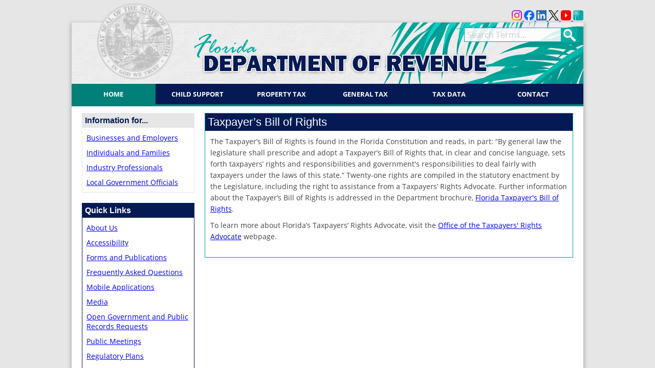

--- FILE ---
content_type: text/html; charset=utf-8
request_url: https://qas.floridarevenue.com/Pages/taxpayers_bill_of_rights.aspx
body_size: 16715
content:

<!DOCTYPE html PUBLIC "-//W3C//DTD XHTML 1.0 Transitional//EN" "http://www.w3.org/TR/xhtml1/DTD/xhtml1-transitional.dtd">
<html dir="ltr" lang="en-US">
    <head><meta http-equiv="X-UA-Compatible" content="IE=10" /><meta http-equiv="X-UA-Compatible" content="IE=edge" /><meta name="viewport" content="width=device-width, initial-scale=1" /><meta name="GENERATOR" content="Microsoft SharePoint" /><meta http-equiv="Content-type" content="text/html; charset=utf-8" /><meta http-equiv="Expires" content="0" /><link rel="shortcut icon" href="/_catalogs/masterpage/FDOR-Internet/favicon.ico" type="image/x-icon" /><link rel="icon" href="/_catalogs/masterpage/FDOR-Internet/favicon.ico" type="image/x-icon" /><title>
	





            Florida Dept. of Revenue - 
                                                                                    
            
            Taxpayer’s Bill of Rights and Taxpayer Rights Advocate
            
        
</title>
        <link id="test" rel="stylesheet" type="text/css" href="/_layouts/15/1033/styles/Themable/corev15.css?rev=UP2nlZLed9gOy%2BMP38oz0A%3D%3DTAG0"/>
<link id="CssLink-3fd5a344f0444136a55bfe0c04e43828" rel="stylesheet" type="text/css" href="/Style%20Library/en-US/Themable/Core%20Styles/controls15.css"/>
<link id="CssLink-259fa4fbcecf44b8954fcd765085f439" rel="stylesheet" type="text/css" href="/_catalogs/masterpage/FDOR-Internet/css/style.css?nocache=31115"/>
<link id="CssLink-b08ced8a88fd4cccadcb93201a695ba2" rel="stylesheet" type="text/css" href="/_catalogs/masterpage/FDOR-Internet/css/jquery-ui.css?nocache=31115"/>
<link id="CssLink-32f44ed0b08e4b8c9ef9558e14da7b3e" rel="stylesheet" type="text/css" href="/_catalogs/masterpage/FDOR-Internet/css/flexslider.css"/>
<style id="SPThemeHideForms" type="text/css">body {opacity:0 !important}</style>
        <script type="text/javascript">// <![CDATA[ 

var g_SPOffSwitches={};
// ]]>
</script>
<script type="text/javascript" src="/_layouts/15/1033/initstrings.js?rev=IsT9DKzRadquUK2U7yADNg%3D%3DTAG0"></script>
<script type="text/javascript" src="/_layouts/15/init.js?rev=7M051im2VZYuo3LYANMFNw%3D%3DTAG0"></script>
<script type="text/javascript" src="/_layouts/15/theming.js?rev=SuLUbbwTXcxFWOWLFUsOkw%3D%3DTAG0"></script>
<script type="text/javascript" src="/ScriptResource.axd?d=Oy5_vr1I4Ug5NRC1ToQ_cowqqSBLKBkCRFoCVpKF-DOmfzWzX9e1htWYZKQOqlc-zXnCoCf5k9hyjCqc5e12thgjn4_ZIckfnczBabfCFtHHYzLXMGSLblEgVv3IdM86xFN-r3Pq1U6Wgt_IhyYu6ZsFzjMtRn7PPWwROtN2cUak3414KkUJOihU2POcjLSv0&amp;t=32e5dfca"></script>
<script type="text/javascript" src="/_layouts/15/blank.js?rev=u2TIeRLoD1hltvd38VWMSA%3D%3DTAG0"></script>
<script type="text/javascript" src="/ScriptResource.axd?d=ZH8gh59oU7DxM0kqFhWK0VQVGtK2Dh4jPd-bCAxzkpPgVgxpomjVQyQA1GbCBaucXtzPA_eVlQN21kKOYnvtn58NPmJkgHuIVeg86nQygzgLi2QyeCEmdPXSJ0KduEK_-FDR8rMyNTGSPwJpULAvQ3NMuNdckUrqrovjIaHBbAykAbpkNIFiFz1fdzRIU6Ag0&amp;t=32e5dfca"></script>
<script type="text/javascript" src="/_layouts/15/1033/sp.res.js?rev=FnWveYddVjlqQYS2ZBOOzA%3D%3DTAG0"></script>
<script type="text/javascript" src="/_layouts/15/sp.runtime.js?rev=xgQHsn1FsKBngYIk51bWIQ%3D%3DTAG0"></script>
<script type="text/javascript" src="/_layouts/15/sp.js?rev=oiJteNzaQ8klkWPYVvSu%2BQ%3D%3DTAG0"></script>
<script type="text/javascript" src="/_layouts/15/sp.init.js?rev=m6TwNy21vIIhzFD8Z3ignw%3D%3DTAG0"></script>
<script type="text/javascript" src="/_layouts/15/sp.ui.dialog.js?rev=M%2B9IwfmIAPa2xaLAAO9MVQ%3D%3DTAG0"></script>
<script type="text/javascript">RegisterSod("require.js", "\u002f_layouts\u002f15\u002frequire.js?rev=bv3fWJhk0uFGpVwBxnZKNQ\u00253D\u00253DTAG0");</script>
<script type="text/javascript">RegisterSod("strings.js", "\u002f_layouts\u002f15\u002f1033\u002fstrings.js?rev=SQ5LvE8Ql\u00252BdPzOdXUHU7Bg\u00253D\u00253DTAG0");</script>
<script type="text/javascript">RegisterSod("core.js", "\u002f_layouts\u002f15\u002fcore.js?rev=4hoPdZ7sKMJ2VcMHohg0sQ\u00253D\u00253DTAG0");RegisterSodDep("core.js", "strings.js");</script>
<script type="text/javascript">RegisterSod("menu.js", "\u002f_layouts\u002f15\u002fmenu.js?rev=m0qWcCf\u00252BM13mCr83q77aAA\u00253D\u00253DTAG0");</script>
<script type="text/javascript">RegisterSod("mQuery.js", "\u002f_layouts\u002f15\u002fmquery.js?rev=j6z6zGMkc7SQymi6LH04Pg\u00253D\u00253DTAG0");</script>
<script type="text/javascript">RegisterSod("callout.js", "\u002f_layouts\u002f15\u002fcallout.js?rev=o\u00252FLnahtJs0rDtYqEk6G7iA\u00253D\u00253DTAG0");RegisterSodDep("callout.js", "strings.js");RegisterSodDep("callout.js", "mQuery.js");RegisterSodDep("callout.js", "core.js");</script>
<script type="text/javascript">RegisterSod("sp.core.js", "\u002f_layouts\u002f15\u002fsp.core.js?rev=\u00252BxaR9ZE\u00252FzgxsUaXsb2kAtQ\u00253D\u00253DTAG0");RegisterSodDep("sp.core.js", "strings.js");RegisterSodDep("sp.core.js", "core.js");</script>
<script type="text/javascript">RegisterSod("clienttemplates.js", "\u002f_layouts\u002f15\u002fclienttemplates.js?rev=LZwTkS\u00252BBTbNEMKc\u00252B\u00252Bsodag\u00253D\u00253DTAG0");</script>
<script type="text/javascript">RegisterSod("sharing.js", "\u002f_layouts\u002f15\u002fsharing.js?rev=hUXyTdE8XM7mhVtoXRshDg\u00253D\u00253DTAG0");RegisterSodDep("sharing.js", "strings.js");RegisterSodDep("sharing.js", "mQuery.js");RegisterSodDep("sharing.js", "clienttemplates.js");RegisterSodDep("sharing.js", "core.js");</script>
<script type="text/javascript">RegisterSod("suitelinks.js", "\u002f_layouts\u002f15\u002fsuitelinks.js?rev=CE1xxq82scGzoUrhuMIaDg\u00253D\u00253DTAG0");RegisterSodDep("suitelinks.js", "strings.js");RegisterSodDep("suitelinks.js", "core.js");</script>
<script type="text/javascript">RegisterSod("userprofile", "\u002f_layouts\u002f15\u002fsp.userprofiles.js?rev=J0M1pzLkfDXcJflabMvTYA\u00253D\u00253DTAG0");</script>
<script type="text/javascript">RegisterSod("followingcommon.js", "\u002f_layouts\u002f15\u002ffollowingcommon.js?rev=cjAX4rdnBAcUWg6Xq5IAVQ\u00253D\u00253DTAG0");RegisterSodDep("followingcommon.js", "strings.js");RegisterSodDep("followingcommon.js", "userprofile");RegisterSodDep("followingcommon.js", "core.js");RegisterSodDep("followingcommon.js", "mQuery.js");</script>
<script type="text/javascript">RegisterSod("profilebrowserscriptres.resx", "\u002f_layouts\u002f15\u002f1033\u002fprofilebrowserscriptres.js?rev=qwf69WaVc1mYlJLXqmZmVA\u00253D\u00253DTAG0");</script>
<script type="text/javascript">RegisterSod("sp.ui.mysitecommon.js", "\u002f_layouts\u002f15\u002fsp.ui.mysitecommon.js?rev=A\u00252FdfJj5iYAD\u00252Bm9rYFWJfkQ\u00253D\u00253DTAG0");RegisterSodDep("sp.ui.mysitecommon.js", "userprofile");RegisterSodDep("sp.ui.mysitecommon.js", "profilebrowserscriptres.resx");</script>
<script type="text/javascript">RegisterSod("browserScript", "\u002f_layouts\u002f15\u002fie55up.js?rev=E\u00252FAJnr2CRSZ3k\u00252FxLv\u00252Bqurw\u00253D\u00253DTAG0");RegisterSodDep("browserScript", "strings.js");</script>
<script type="text/javascript">RegisterSod("inplview", "\u002f_layouts\u002f15\u002finplview.js?rev=ZPF5pyZEU32c\u00252BygyZ5kPuw\u00253D\u00253DTAG0");RegisterSodDep("inplview", "strings.js");RegisterSodDep("inplview", "core.js");RegisterSodDep("inplview", "clienttemplates.js");</script>
<script type="text/javascript">RegisterSod("datepicker.js", "\u002f_layouts\u002f15\u002fdatepicker.js?rev=Ezn8Ur9H4ZX2aRWjPGDNfA\u00253D\u00253DTAG0");RegisterSodDep("datepicker.js", "strings.js");</script>
<link type="text/xml" rel="alternate" href="/_vti_bin/spsdisco.aspx" />
            
            
            
            
            
            
        
            <link rel="canonical" href="https://qas.floridarevenue.com:443/Pages/taxpayers_bill_of_rights.aspx" />
            
            
        <span id="DeltaSPWebPartManager">
            
        </span><meta http-equiv="Content-Type" content="text/html; charset=utf-8" /><meta name="description" content="Florida Department of Revenue - The Florida Department of Revenue has three primary lines of business: (1) Administer tax law for 36 taxes and fees, processing nearly $37.5 billion and more than 10 million tax filings annually; (2) Enforce child support law on behalf of about 1,025,000 children with $1.26 billion collected in FY 06/07; (3) Oversee property tax administration involving 10.9 million parcels of property worth $2.4 trillion." /><meta name="keywords" content="florida, revenue, taxes, tax, property tax, child support, tax law" /><meta name="google-site-verification" content="FFFSZiZMPcfPuy55A2YhmCzZ9UcKFiQKrfvaLGAJXDU" /><meta name="google-site-verification" content="YimbfVO3DQbDxj8wan--VMwe0HYkGH26WCz9jowX90c" /><meta name="verify-v1" content="EjvqEVzC37cF8ET6GLNNLdDK0li/T1EgSGU+hL4t68Q=" />
        <!--[if lte IE 8]>
		<link rel="stylesheet" type="text/css" href="../_catalogs/masterpage/FDOR-Internet/css/style_ie8.css?nocache=31115" />
		<![endif]-->
        <link class="media" rel="stylesheet" type="text/css" href="/_catalogs/masterpage/FDOR-Internet/css/style_tablet.css?nocache=31115" /><link class="media" rel="stylesheet" type="text/css" href="/_catalogs/masterpage/FDOR-Internet/css/style_print.css?nocache=31115" /><link class="media" rel="stylesheet" type="text/css" href="/_catalogs/masterpage/FDOR-Internet/css/style_mobile.css?nocache=31115" /><link class="media" rel="stylesheet" type="text/css" href="/_catalogs/masterpage/FDOR-Internet/css/style_mobile_device.css?nocache=31115" />
        <script type="text/javascript" src="https://www.googletagmanager.com/gtag/js?id=G-Y5CRPLHWLK">//<![CDATA[
        
        
        
        
        
        
        
        
        
        
        
        
        
        
        //]]></script>
        <script type="text/javascript" src="/_layouts/1033/imglib.js">//<![CDATA[
        //]]></script>
        <script type="text/javascript" src="/_catalogs/masterpage/FDOR-Internet/js/common/jquery-1.10.2.min.js">//<![CDATA[
        
        
        
        
        
        
        
        
        
        
        
        
        //]]></script>
        <script type="text/javascript" src="/_catalogs/masterpage/FDOR-Internet/js/common/jquery-ui.min.js">//<![CDATA[
        
        
        
        
        
        
        
        
        
        
        
        
        //]]></script>
        <script type="text/javascript" src="/_catalogs/masterpage/FDOR-Internet/js/common/jquery.flexslider.js">//<![CDATA[
        
        
        
        
        
        
        
        
        
        
        
        
        //]]></script>
        <script type="text/javascript" src="/_catalogs/masterpage/FDOR-Internet/js/common/jquery.flexslider.manualDirectionControls.js">//<![CDATA[
        
        
        
        
        
        
        
        
        
        
        
        
        //]]></script>
        <script type="text/javascript" src="/_catalogs/masterpage/FDOR-Internet/js/custom.js?nocache=31115">//<![CDATA[
        
        
        
        
        
        
        
        
        
        
        
        
        //]]></script>
        <!--<script type="text/javascript" src="js/minified.js">//<![CDATA[//]]></script>-->
        <script type="text/javascript" src="/_catalogs/masterpage/FDOR-Internet/js/setStatusBar.js?nocache=31115">//<![CDATA[
        
        
        
        
        
        
        
        
        
        
        
        
        //]]></script>
        <script type="text/javascript" src="/_catalogs/masterpage/FDOR-Internet/js/jquery.SharePointFormSubmit2.js">//<![CDATA[
        
        
        
        
        
        
        
        
        //]]></script>
        <script type="text/javascript" src="/_catalogs/masterpage/FDOR-Internet/js/GA4.js">//<![CDATA[
        
        
        
        
        
        
        
        
        
        
        //]]></script>
        <!--slider-->
        
        <!--<script src="js/jquery.flexslider.js" type="text/javascript">//<![CDATA[//]]></script>
        <script src="js/accordian.js" type="text/javascript">//<![CDATA[//]]></script>
        <script type="text/javascript" src="js/fdor.js">//<![CDATA[//]]></script>-->
        </head>
    <body onhashchange="if (typeof(_spBodyOnHashChange) != 'undefined') _spBodyOnHashChange();"><div id="imgPrefetch" style="display:none">
<img src="/_layouts/15/images/spcommon.png?rev=43" />
</div>
<form method="post" action="./taxpayers_bill_of_rights.aspx" onsubmit="javascript:return WebForm_OnSubmit();" id="aspnetForm">
<div class="aspNetHidden">
<input type="hidden" name="_wpcmWpid" id="_wpcmWpid" value="" />
<input type="hidden" name="wpcmVal" id="wpcmVal" value="" />
<input type="hidden" name="MSOWebPartPage_PostbackSource" id="MSOWebPartPage_PostbackSource" value="" />
<input type="hidden" name="MSOTlPn_SelectedWpId" id="MSOTlPn_SelectedWpId" value="" />
<input type="hidden" name="MSOTlPn_View" id="MSOTlPn_View" value="0" />
<input type="hidden" name="MSOTlPn_ShowSettings" id="MSOTlPn_ShowSettings" value="False" />
<input type="hidden" name="MSOGallery_SelectedLibrary" id="MSOGallery_SelectedLibrary" value="" />
<input type="hidden" name="MSOGallery_FilterString" id="MSOGallery_FilterString" value="" />
<input type="hidden" name="MSOTlPn_Button" id="MSOTlPn_Button" value="none" />
<input type="hidden" name="__EVENTTARGET" id="__EVENTTARGET" value="" />
<input type="hidden" name="__EVENTARGUMENT" id="__EVENTARGUMENT" value="" />
<input type="hidden" name="__REQUESTDIGEST" id="__REQUESTDIGEST" value="noDigest" />
<input type="hidden" name="MSOSPWebPartManager_DisplayModeName" id="MSOSPWebPartManager_DisplayModeName" value="Browse" />
<input type="hidden" name="MSOSPWebPartManager_ExitingDesignMode" id="MSOSPWebPartManager_ExitingDesignMode" value="false" />
<input type="hidden" name="MSOWebPartPage_Shared" id="MSOWebPartPage_Shared" value="" />
<input type="hidden" name="MSOLayout_LayoutChanges" id="MSOLayout_LayoutChanges" value="" />
<input type="hidden" name="MSOLayout_InDesignMode" id="MSOLayout_InDesignMode" value="" />
<input type="hidden" name="_wpSelected" id="_wpSelected" value="" />
<input type="hidden" name="_wzSelected" id="_wzSelected" value="" />
<input type="hidden" name="MSOSPWebPartManager_OldDisplayModeName" id="MSOSPWebPartManager_OldDisplayModeName" value="Browse" />
<input type="hidden" name="MSOSPWebPartManager_StartWebPartEditingName" id="MSOSPWebPartManager_StartWebPartEditingName" value="false" />
<input type="hidden" name="MSOSPWebPartManager_EndWebPartEditing" id="MSOSPWebPartManager_EndWebPartEditing" value="false" />
<input type="hidden" name="__LASTFOCUS" id="__LASTFOCUS" value="" />
<input type="hidden" name="__VIEWSTATE" id="__VIEWSTATE" value="ypuo7c5TX3CfcqOWBAJK7+963a2948DPsnNInzx7YUF0XTEbswDeiaVn9FyvzvVv6NXt8ysKFW7szSqkA049L/mWqkT9KFTCaj+MGjt7gfwRXQo1V0tGk98e4bYYLcUW/PsMuLsNMj0GZPgnJFDMz++Hrze9zmlmfrDIC4Pid76BNqEEIsoHy1iqsqCDo19Jto/JQhceMripLZviTB6zrq3SaUmPWXn/UY/Fa+ZN6wEWDCB2wScQjbtjJO+ZWAi/xG0ZtIT6O9yETcroUKgcggQbmQ215tiLtHUfpikDk2pdrhjSBxJZf/gOBEBFXgQzeNQb6BMVWwcD2dyXDqJAn55A1ntGxhymlMkd3ZCO+DlXAZuaRm++pyQKqDnQOqsm139qw5mx5QdDnmuku1WWxh11/esnAMNG46o1fYY7ZAQI6eo5xhGrhtpjtIPzUcGNKjB1sJUw1eNn7MCE3qIdgn1J6yegP66wdYhuVkuaCK5eDdNp/uGs1WyIQCrlvztS/2bCn0W9QQSAJkpG2lF92te/Q0z55P2f9uwPBt4D+Z+1xnEblIHDoC+igUcm+Em6T9X4G6p3zp4v8JZTdwHIG12YpSOJeY5+TDtYteImX0mUAI2INwQ3DbcInpS1eoNq" />
</div>

<script type="text/javascript">
//<![CDATA[
var theForm = document.forms['aspnetForm'];
if (!theForm) {
    theForm = document.aspnetForm;
}
function __doPostBack(eventTarget, eventArgument) {
    if (!theForm.onsubmit || (theForm.onsubmit() != false)) {
        theForm.__EVENTTARGET.value = eventTarget;
        theForm.__EVENTARGUMENT.value = eventArgument;
        theForm.submit();
    }
}
//]]>
</script>


<script src="/WebResource.axd?d=tYS5oy8m3qPTO5lA1NqDecUko8__3njI85f41sZByTK3zSydOVzU80Wn374EQ-weswl63RQMCWBeJnSO2YPmDrbV_fOgKWjiuPVLO2L5I-Y1&amp;t=638901627720898773" type="text/javascript"></script>


<script type="text/javascript">
//<![CDATA[
var MSOWebPartPageFormName = 'aspnetForm';
var g_presenceEnabled = true;
var g_wsaEnabled = false;

var g_correlationId = 'e388f2a1-88cf-a0a1-77ec-333fa6b8e874';
var g_wsaQoSEnabled = false;
var g_wsaQoSDataPoints = [];
var g_wsaRUMEnabled = false;
var g_wsaLCID = 1033;
var g_wsaListTemplateId = 850;
var g_wsaSiteTemplateId = 'BLANKINTERNET#0';
var _spPageContextInfo={"webServerRelativeUrl":"/","webAbsoluteUrl":"https://qas.floridarevenue.com","viewId":"","listId":"{90a10ab2-caac-485e-9156-f4e451f45fc5}","listPermsMask":{"High":48,"Low":196705},"listUrl":"/Pages","listTitle":"Pages","listBaseTemplate":850,"viewOnlyExperienceEnabled":false,"blockDownloadsExperienceEnabled":false,"idleSessionSignOutEnabled":false,"cdnPrefix":"","siteAbsoluteUrl":"https://qas.floridarevenue.com","siteId":"{ce8951e8-dbd8-4398-8355-4980acfe8302}","showNGSCDialogForSyncOnTS":false,"supportPoundStorePath":true,"supportPercentStorePath":true,"siteSubscriptionId":null,"CustomMarkupInCalculatedFieldDisabled":true,"AllowCustomMarkupInCalculatedField":false,"isSPO":false,"farmLabel":null,"serverRequestPath":"/Pages/taxpayers_bill_of_rights.aspx","layoutsUrl":"_layouts/15","webId":"{c0564110-595c-4e47-b960-f3562c44312b}","webTitle":"Home","webTemplate":"53","webTemplateConfiguration":"BLANKINTERNET#0","webDescription":"MyFlorida","tenantAppVersion":"0","isAppWeb":false,"webLogoUrl":"/_catalogs/masterpage/FDOR-Internet/images/florida_state_seal.png","webLanguage":1033,"currentLanguage":1033,"currentUICultureName":"en-US","currentCultureName":"en-US","currentCultureLCID":1033,"env":null,"nid":0,"fid":0,"serverTime":"2026-01-31T23:26:47.6113891Z","siteClientTag":"7806$$16.0.10417.20075","crossDomainPhotosEnabled":false,"openInClient":true,"Has2019Era":true,"webUIVersion":15,"webPermMasks":{"High":48,"Low":196705},"pageListId":"{90a10ab2-caac-485e-9156-f4e451f45fc5}","pageItemId":91,"pagePermsMask":{"High":48,"Low":196705},"pagePersonalizationScope":1,"userEmail":"","userId":0,"userLoginName":null,"userDisplayName":null,"isAnonymousUser":true,"isAnonymousGuestUser":false,"isEmailAuthenticationGuestUser":false,"isExternalGuestUser":false,"systemUserKey":null,"alertsEnabled":false,"siteServerRelativeUrl":"/","allowSilverlightPrompt":"True","themeCacheToken":"/::0:","themedCssFolderUrl":null,"themedImageFileNames":null,"modernThemingEnabled":true,"isSiteAdmin":false,"ExpFeatures":[480216468,1884350801,1158731092,62197791,538521105,335811073,4194306,34614301,268500996,-1946025984,28445328,-2147475455,134291456,65536,288,950272,1282,808326148,134217873,0,0,-1073217536,545285252,18350656,-467402752,6291457,-2147483644,1074794496,-1728053184,1845537108,622628,4102,0,0,0,0,0,0,0,0,0,0,0,0,0,0,0],"killSwitches":{},"InternalValidAuthorities":["dorspappqas03","servicesforemployersqaint.fdor.dor.state.fl.us:8030","servicesforemployersqaint.fdor.dor.state.fl.us","servicesforemployersqa.floridarevenue.com:8031","servicesforemployersqa.floridarevenue.com","servicesforemployersqaint.fdor.dor.state.fl.us","servicesforemployersqa.floridarevenue.com","dorspqasint.fdor.dor.state.fl.us:8050","dorspqasint.fdor.dor.state.fl.us","dorspqasint.fdor.dor.state.fl.us","qas.floridarevenue.com","qas.floridarevenue.com:8051","qas.floridarevenue.com","dorspqas19.fdor.dor.state.fl.us","dorspqas19.fdor.dor.state.fl.us","dorspqas19.fdor.dor.state.fl.us:8060"],"CorrelationId":"e388f2a1-88cf-a0a1-77ec-333fa6b8e874","hasManageWebPermissions":false,"isNoScriptEnabled":false,"groupId":null,"groupHasHomepage":true,"groupHasQuickLaunchConversationsLink":false,"departmentId":null,"hubSiteId":null,"hasPendingWebTemplateExtension":false,"isHubSite":false,"isWebWelcomePage":false,"siteClassification":"","hideSyncButtonOnODB":false,"showNGSCDialogForSyncOnODB":false,"sitePagesEnabled":false,"sitePagesFeatureVersion":0,"DesignPackageId":"00000000-0000-0000-0000-000000000000","groupType":null,"groupColor":"#ee0410","siteColor":"#ee0410","headerEmphasis":0,"navigationInfo":null,"guestsEnabled":false,"MenuData":{"SignInUrl":"/_layouts/15/Authenticate.aspx?Source=%2FPages%2Ftaxpayers%5Fbill%5Fof%5Frights%2Easpx"},"RecycleBinItemCount":-1,"PublishingFeatureOn":true,"PreviewFeaturesEnabled":false,"disableAppViews":false,"disableFlows":false,"serverRedirectedUrl":null,"formDigestValue":"0xCAC692D0AC07A9811473EFD034A7F282664755DE7FB08EBB70505AB7EDA760201E04D45F4736F024B05AC5B7EF8D122974799CC5374123783722FB60DBA1E058,31 Jan 2026 23:26:47 -0000","maximumFileSize":10240,"formDigestTimeoutSeconds":1800,"canUserCreateMicrosoftForm":false,"canUserCreateVisioDrawing":true,"readOnlyState":null,"isTenantDevSite":false,"preferUserTimeZone":false,"userTimeZoneData":null,"userTime24":false,"userFirstDayOfWeek":null,"webTimeZoneData":null,"webTime24":false,"webFirstDayOfWeek":null,"isSelfServiceSiteCreationEnabled":null,"alternateWebAppHost":"","aadTenantId":"","aadUserId":"","aadInstanceUrl":"","msGraphEndpointUrl":"https://","allowInfectedDownload":true};_spPageContextInfo.updateFormDigestPageLoaded=new Date();_spPageContextInfo.clientServerTimeDelta=new Date(_spPageContextInfo.serverTime)-new Date();if(typeof(define)=='function'){define('SPPageContextInfo',[],function(){return _spPageContextInfo;});}var L_Menu_BaseUrl="";
var L_Menu_LCID="1033";
var L_Menu_SiteTheme="null";
document.onreadystatechange=fnRemoveAllStatus; function fnRemoveAllStatus(){removeAllStatus(true)};
                            function DoCallBack(filterText)
                            {WebForm_DoCallback('ctl00$PlaceHolderMain$ctl02$ctl00',filterText,UpdateFilterCallback,0,CallBackError,true)
                            }
                            function CallBackError(result, clientsideString)
                            {                
                            }
                        Flighting.ExpFeatures = [480216468,1884350801,1158731092,62197791,538521105,335811073,4194306,34614301,268500996,-1946025984,28445328,-2147475455,134291456,65536,288,950272,1282,808326148,134217873,0,0,-1073217536,545285252,18350656,-467402752,6291457,-2147483644,1074794496,-1728053184,1845537108,622628,4102,0,0,0,0,0,0,0,0,0,0,0,0,0,0,0]; (function()
{
    if(typeof(window.SP) == "undefined") window.SP = {};
    if(typeof(window.SP.YammerSwitch) == "undefined") window.SP.YammerSwitch = {};

    var ysObj = window.SP.YammerSwitch;
    ysObj.IsEnabled = false;
    ysObj.TargetYammerHostName = "www.yammer.com";
} )(); //]]>
</script>

<script src="/_layouts/15/blank.js?rev=u2TIeRLoD1hltvd38VWMSA%3D%3DTAG0" type="text/javascript"></script>
<script type="text/javascript">
//<![CDATA[
window.SPThemeUtils && SPThemeUtils.RegisterCssReferences([{"Url":"\u002f_layouts\u002f15\u002f1033\u002fstyles\u002fThemable\u002fcorev15.css?rev=UP2nlZLed9gOy\u00252BMP38oz0A\u00253D\u00253DTAG0","OriginalUrl":"\u002f_layouts\u002f15\u002f1033\u002fstyles\u002fThemable\u002fcorev15.css?rev=UP2nlZLed9gOy\u00252BMP38oz0A\u00253D\u00253DTAG0","Id":"test","ConditionalExpression":"","After":"","RevealToNonIE":"false"},{"Url":"\u002fStyle Library\u002fen-US\u002fThemable\u002fCore Styles\u002fcontrols15.css","OriginalUrl":"\u002fStyle Library\u002fen-US\u002fThemable\u002fCore Styles\u002fcontrols15.css","Id":"CssLink-3fd5a344f0444136a55bfe0c04e43828","ConditionalExpression":"","After":"","RevealToNonIE":"false"},{"Url":"\u002f_catalogs\u002fmasterpage\u002fFDOR-Internet\u002fcss\u002fstyle.css?nocache=31115","OriginalUrl":"\u002f_catalogs\u002fmasterpage\u002fFDOR-Internet\u002fcss\u002fstyle.css?nocache=31115","Id":"CssLink-259fa4fbcecf44b8954fcd765085f439","ConditionalExpression":"","After":"System.String[]","RevealToNonIE":"false"},{"Url":"\u002f_catalogs\u002fmasterpage\u002fFDOR-Internet\u002fcss\u002fjquery-ui.css?nocache=31115","OriginalUrl":"\u002f_catalogs\u002fmasterpage\u002fFDOR-Internet\u002fcss\u002fjquery-ui.css?nocache=31115","Id":"CssLink-b08ced8a88fd4cccadcb93201a695ba2","ConditionalExpression":"","After":"System.String[]","RevealToNonIE":"false"},{"Url":"\u002f_catalogs\u002fmasterpage\u002fFDOR-Internet\u002fcss\u002fflexslider.css","OriginalUrl":"\u002f_catalogs\u002fmasterpage\u002fFDOR-Internet\u002fcss\u002fflexslider.css","Id":"CssLink-32f44ed0b08e4b8c9ef9558e14da7b3e","ConditionalExpression":"","After":"System.String[]","RevealToNonIE":"false"}]);
(function(){

        if (typeof(_spBodyOnLoadFunctions) === 'undefined' || _spBodyOnLoadFunctions === null) {
            return;
        }
        _spBodyOnLoadFunctions.push(function() {
            SP.SOD.executeFunc('core.js', 'FollowingDocument', function() { FollowingDocument(); });
        });
    })();(function(){

        if (typeof(_spBodyOnLoadFunctions) === 'undefined' || _spBodyOnLoadFunctions === null) {
            return;
        }
        _spBodyOnLoadFunctions.push(function() {
            SP.SOD.executeFunc('core.js', 'FollowingCallout', function() { FollowingCallout(); });
        });
    })();if (typeof(DeferWebFormInitCallback) == 'function') DeferWebFormInitCallback();function WebForm_OnSubmit() {
UpdateFormDigest('\u002f', 1440000);if (typeof(_spFormOnSubmitWrapper) != 'undefined') {return _spFormOnSubmitWrapper();} else {return true;};
return true;
}
//]]>
</script>

<div class="aspNetHidden">

	<input type="hidden" name="__VIEWSTATEGENERATOR" id="__VIEWSTATEGENERATOR" value="BAB98CB3" />
	<input type="hidden" name="__VIEWSTATEENCRYPTED" id="__VIEWSTATEENCRYPTED" value="" />
</div><script type="text/javascript">
//<![CDATA[
Sys.WebForms.PageRequestManager._initialize('ctl00$ScriptManager', 'aspnetForm', [], [], [], 90, 'ctl00');
//]]>
</script>

        
        
        
        <div>
	
            <div id="TurnOnAccessibility" style="display: none" class="s4-notdlg noindex">
                <a id="linkTurnOnAcc" href="#" class="ms-accessible ms-acc-button" onclick="SetIsAccessibilityFeatureEnabled(true);UpdateAccessibilityUI();document.getElementById('linkTurnOffAcc').focus();return false;">
                    Turn on more accessible mode
                </a>
            </div>
            <div id="TurnOffAccessibility" style="display: none" class="s4-notdlg noindex">
                <a id="linkTurnOffAcc" href="#" class="ms-accessible ms-acc-button" onclick="SetIsAccessibilityFeatureEnabled(false);UpdateAccessibilityUI();document.getElementById('linkTurnOnAcc').focus();return false;">
                    Turn off more accessible mode
                </a>
            </div>
        
</div>
        
                <style type="text/css">//<![CDATA[
					body {
						overflow-y: scroll !important;
						overflow-x: hidden;
					}
					body #s4-workspace {
						overflow-x: hidden;
						overflow-y: auto !important;
					}
				
                
                
                
                
                
                
                
                
                
                
                
                
                
                
                //]]></style>
                <!--[if lte IE 7]>
					<style type="text/css">//<![CDATA[
					html {
						overflow: auto !important;
						overflow-x: hidden;
					}
					body {
						overflow: auto !important;
					}
				//]]></style>
				<![endif]-->
            
        
        <div id="ms-designer-ribbon">
            <div>
	
	<div id="s4-ribbonrow" style="visibility:hidden;display:none"></div>

</div>


            
        </div>
        <div id="s4-workspace">
            <div id="s4-bodyContainer">
                <div class="bg_grey">
                    <!--background grey-->
                    <div class="top_right">
                        <!--official text-->
                        <table width="1000" border="0" cellspacing="0" cellpadding="0">
                            <tr>
                                <td valign="bottom">
                                    <a href="https://www.instagram.com/floridarevenue/">
                                        <img src="/_catalogs/masterpage/FDOR-Internet/images/instagram.png" width="20" height="20" alt="instagram" />
                                    </a>
                                    <a href="https://facebook.com/FloridaRevenue">
                                        <img src="/_catalogs/masterpage/FDOR-Internet/images/Facebook_Logo_Primary.png" width="20" height="20" alt="FaceBook" />
                                    </a>
                                    <a href="https://www.linkedin.com/company/fl-department-of-revenue/?viewAsMember=true">
                                        <img src="/_catalogs/masterpage/FDOR-Internet/images/linked.png" width="20" height="20" alt="Linked In" />
                                    </a>
                                    <a href="http://twitter.com/FloridaRevenue">
                                        <img src="/_catalogs/masterpage/FDOR-Internet/images/twitter_icon_small.png" width="20" height="20" alt="Twitter" />
                                    </a>
                                    <a href="https://www.youtube.com/@floridadepartmentofrevenue5244">
                                        <img src="/_catalogs/masterpage/FDOR-Internet/images/yt_icon_rgb.png" width="20" height="20" alt="YouTube" />
                                    </a>
                                    <a href="/Pages/mobile.aspx">
                                        <img src="/_catalogs/masterpage/FDOR-Internet/images/mobile_icon_20x20.png" width="20" height="20" alt="Mobile" />
                                    </a>
                                </td>
                            </tr>
                        </table>
                    </div>
                    <!--end official text-->
                    <div class="container">
                        <!--container-->
                        <!--fixed header-->
                        <div class="header">
                            <!--header-->
                            <div class="logo">
                                <a href="/" target="_self">
                                    <img src="/_catalogs/masterpage/FDOR-Internet/images/florida_state_seal.png" alt="Florida Department of Revenue" />
                                </a>
                            </div>
                            <div class="header_right">
                                <div class="search_box">
                                    <!--search box-->
                                    <div class="search_field">
                                        <input type="text" onkeypress="return checkForRunSearch(event);" onblur="if(this.value=='') {this.value='Search Terms...', this.style.color='#CCC';}" onfocus="if(this.value=='Search Terms...') {this.value='', this.style.color='#000'};" maxlength="60" value="Search Terms..." name="qt" id="qt" tabindex="7" style="width: 190px; height: 28px; font-family: 'Open Sans', Helvetica, sans-serif; font-size: 16px; color: #CCC; padding-left: 5px; line-height: 28px; border: 1px solid #00aca1;" />
			                                <label>Search</label>   
 </div>
                                    <div class="search_btn">
                                        <a href="#" onclick="runSearch();">
                                            <img src="/_catalogs/masterpage/FDOR-Internet/images/p2_btn_search2.gif" tabindex="8" id="Go" name="Go" value="Go" alt="Search" title="Search" style="outline: none;" />
                                        </a>
                                    </div>
                                </div>
                                <!-- End Search Box -->
                            </div>
                            <div class="float_clear">
                            </div>
                        </div>
                        <!--end header-->
                        <div class="nav_float">
                            <div class="main_menu">
                                <!--top nav-->
                                <ul>
                                    <li>
                                        <a href="/" title="Florida Department of Revenue Home Page">Home                                    
                                    
                                        
                                        
                                        
                                        
                                        
                                        </a>
                                    </li>
                                    <li>
                                        <a href="/childsupport" title="Child Support Program">Child Support
                                        
                                        
                                        
                                        
                                        
                                        
                                        </a>
                                    </li>
                                    <li>
                                        <a href="/property" title="Property Tax Oversight" class="property">Property Tax
                                        
                                        
                                        
                                        
                                        
                                        
                                        </a>
                                    </li>
                                    <li>
                                        <a href="/taxes" title="General Tax Administration">General Tax
                                        
                                        
                                        
                                        
                                        
                                        
                                        </a>
                                    </li>
                                    <li>
                                        <a href="/dataPortal" title="Tax Data Portal">Tax Data
                                        
                                        
                                        
                                        
                                        
                                        
                                        </a>
                                    </li>
                                    <li>
                                        <a id="contact" title="Contact" href="/Pages/contact.aspx">Contact
                                        
                                        
                                        
                                        
                                        
                                        
                                        </a>
                                    </li>
                                </ul>
                            </div>
                            <!--end top nav-->
                            <div class="float_clear">
                            </div>
                            <div class="line">
                            </div>
                        </div>
                        <!--end nav fixed header-->
                        <div class="nav_space">
                        </div>
                        <!--space fix-->
                        <ul class="alert_global">
                        </ul>
                        <div class="content">
                            <!--content-->
                            <div data-name="ContentPlaceHolderMain">
                                
                                
                                <span id="DeltaPlaceHolderMain">
                                    
            <div class="left_column">
                <!--left column-->
                <div class="side_menu1_alt">
                    <h2>Information for...
                    
                    
                    
                    
                    
                    </h2>
                    <ul>
                        <li>
                            <a href="/Pages/info_business.aspx" title="Businesses and Employers">Businesses and Employers
                            
                            
                            
                            </a>
                        </li>
                        <li>
                            <a href="/Pages/info_individuals.aspx" title="Individuals and Families">Individuals and Families
                        
                            
                            
                            
                            
                            
                            </a>
                        </li>
                        <li>
                            <a href="/Pages/info_industrypro.aspx" title="Industry Professionals">Industry Professionals
                        
                            
                            
                            
                            
                            
                            </a>
                        </li>
                        <li>
                            <a href="/Pages/info_localgovt.aspx" title="Local Government Officials">Local Government Officials
                        
                            
                            
                            
                            
                            
                            </a>
                        </li>
                    </ul>
                </div>
                <div class="side_menu3">
                    <h2>Quick Links
                    
                    
                    
                    </h2>
                    <ul>
                        <li>
                            <a href="/Pages/about_us.aspx" title="About us">About Us
                        
                            
                            
                            
                            </a>
                        </li>
                        <li>
                    	<a href="/Pages/communication_assistance.aspx" title="Notice of Communication Assistance">Accessibility
                    	</a>
                    </li>
                        <li>
                            <a href="/Pages/forms_index.aspx" title="Forms and Publications">Forms and Publications
                        
                            
                            
                            
                            </a>
                        </li><li>
                            <a href="/faq" title="Link to Frequently Asked Questions">Frequently Asked Questions
                            
                            
                            
                            </a>
                        </li>
                        <li>
                            <a href="/Pages/mobile.aspx" title="Mobile Applications">Mobile Applications
                            
                            
                            
                            </a>
                        </li>
                        <li>
                            <a href="/pages/media.aspx" title="Media">Media
                            
                            
                            
                            </a>
                        </li>
                        <li>
                            <a href="/opengovt" title="Open Government">Open Government and Public Records Requests
                        
                            
                            
                            
                            </a>
                        </li>
                        <li>
                            <a href="/opengovt/Pages/meetings.aspx" title="Link to Public Meetings">Public Meetings
                        
                            
                            
                            
                            </a>
                        </li>
                        
                        <li>
                            <a href="/Pages/regulatory_plans.aspx" title="Link to Regulatory Plans">Regulatory Plans
                            
                            
                            </a>
                        </li>
                        <li>
                            <a href="/taxlaw" title="Florida Revenue Tax Law Library(link opens in new window)">Tax Law Library
                        
                            
                            
                            
                            </a>
                        </li>
                        <li>
                            <a href="/Pages/survey.aspx" title="Surveys">Surveys
                        
                            
                            
                            
                            </a>
                        </li>
                        <li>
                            <a href="/dataportal" title="Tax Collections and Distributions">Tax Data
                        
                            
                            
                            
                            </a>
                        </li>
                    </ul>
                </div>
                <div class="side_menu4">
                    <h2>Resources
                    
                    
                    
                    </h2>
                    <ul>
                        <li>
                            <a href="/emdisaster" title="Emergency and disaster information">Emergency and Disaster Information
                        
                            
                            </a>
                        </li>
                       <li>
                            <a href="/taxes/compliance/Pages/delinquent_taxpayer.aspx" title="Florida's delinquent taxpayers">Florida's Delinquent Taxpayers
                        
                        
                            
                            </a>
                        </li>
                        <li>
                            <a href="/taxes/compliance/Pages/violations.aspx" title="Link to Report tax violations">Report Tax Violations/Rewards Program
                        
                        
                            
                            </a>
                        </li>
                        <li>
                            <a href="/taxes/taxesfees/Pages/tax_incentives.aspx" title="Tax Incentives for businesses">Tax Incentives for Businesses
                        
                        
                        
                            
                            </a>
                        </li>
                        <li>
                            <a href="/Pages/fraud.aspx" title="Verifying Department Contact">Verifying Department Contact
                        
                        
                            
                            </a>
                        </li>
                    </ul>
                    <hr class="menu_rule" />
                    <ul>
                        <li>
                            <a href="http://www.floridajobs.org/business-growth-and-partnerships/for-employers/display-posters-and-required-notices" title="Link to www.floridajobs.org - Florida's minimum wage">Florida's Minimum Wage
                            
                            
                            
                            </a>
                        </li>
                        <li>
                            <a href="http://www.myflorida.com/directory/" title="Link to www.myflorida.com - MyFlorida Agency Directory">MyFlorida Agency Directory
                            
                            
                            </a>
                        </li>
                        <li>
                            <a href="http://www.irs.gov/" title="Link to www.irs.gov">Internal Revenue Service
                            
                            
                            
                            </a>
                        </li>
                    </ul>
                </div>
                <br />
                <br />
                <!--end left column-->
            </div>
            <div class="right_column">
                <!--right column-->
                <a name="content"></a>
                <ul class="alert">
                </ul>
                <div>
                    
                    
                    
                    
                    
                </div>
                <div>
                    
                    
                    <div id="ctl00_PlaceHolderMain_ctl01_label" style='display:none'>Page Content</div><div id="ctl00_PlaceHolderMain_ctl01__ControlWrapper_RichHtmlField" class="ms-rtestate-field" style="display:inline" aria-labelledby="ctl00_PlaceHolderMain_ctl01_label"><div class="content_box"><h2>​​Taxpayer’s Bill of Rights</h2><p>The Taxpayer’s Bill of Rights is found in the Florida Constitution and reads, in part&#58; “By general law the legislature shall prescribe and adopt a Taxpayer’s Bill of Rights that, in clear and concise language, sets forth taxpayers’ rights and responsibilities and government's responsibilities to deal fairly with taxpayers under the laws of this state.” Twenty-one rights are compiled in the statutory enactment by the Legislature, including the right to assistance from a Taxpayers’ Rights Advocate. Further information about the Taxpayer’s Bill of Rights is addressed in the Department brochure, 
      <a href="/Forms_library/current/brochure/gt800039.pdf">Florida ​Taxpayer's Bill of Rights</a>.</p><p>To learn more about Florida’s Taxpayers’ Rights Advocate, visit the 
      <a href="/Pages/taxpayers_rights_advocate.aspx">Office of the Taxp​ayers' Rights Advocate</a>&#160;webpage.</p> 
   <br> 
</div> 
<br></div>
                    
                </div>
                <div data-name="WebPartZone">
                    
                    
                    <menu class="ms-hide">
	<ie:menuitem id="MSOMenu_Help" iconsrc="/_layouts/15/images/HelpIcon.gif" onmenuclick="MSOWebPartPage_SetNewWindowLocation(MenuWebPart.getAttribute('helpLink'), MenuWebPart.getAttribute('helpMode'))" text="Help" type="option" style="display:none">

	</ie:menuitem>
</menu>
                    
                </div>
                <div>
                    
                    
                    <div id="ctl00_PlaceHolderMain_ctl02__ControlWrapper_SummaryLinkFieldControl" style="display:inline"><div id="slwp_ctl00_PlaceHolderMain_ctl02_ctl00" class="slm-layout-main slwpmarker" xmlns:pcm="urn:PageContentManager"><!--empty--></div></div>
                    
                </div>
                <div>
                    
                    
                    <div id="ctl00_PlaceHolderMain_ctl03__ControlWrapper_SummaryLinkFieldControl" style="display:inline"><div id="slwp_ctl00_PlaceHolderMain_ctl03_ctl00" class="slm-layout-main slwpmarker" xmlns:pcm="urn:PageContentManager"><!--empty--></div></div>
                    
                </div>
            </div>
        <div style='display:none' id='hidZone'></div>
                                </span>
                                
                                <div class="float_clear">
                                </div>
                            </div>
                            <!--end content-->
                            <!--social content-->
                            <div class="footer_content">
                                <div class="youtube_ofmb">
                                    <a href="http://openmyfloridabusiness.gov/">
                                        <img src="/PublishingImages/OMFB-Logo.png" height="75" alt="Open for business image" />
                                    </a>
                                </div>
                                <div class="float_clear">
                                </div>
                                <!--social-->
                                <div class="youtube">
                                    <a href="https://www.instagram.com/floridarevenue/">
                                        <img src="/_catalogs/masterpage/FDOR-Internet/images/instagram.png" width="40" height="40" alt="instagram" />
                                    </a>
                                </div>
                                <div class="youtube">
                                    <a href="https://facebook.com/FloridaRevenue">
                                        <img src="/_catalogs/masterpage/FDOR-Internet/images/Facebook_Logo_Primary.png" width="40" height="40" alt="FaceBook" />
                                    </a>
                                </div>
                                <div class="youtube">
                                    <a href="https://www.linkedin.com/company/fl-department-of-revenue/?viewAsMember=true">
                                        <img src="/_catalogs/masterpage/FDOR-Internet/images/linked.png" width="40" height="40" alt="Linked In" />
                                    </a>
                                </div>
                                <div class="youtube">
                                    <a href="http://twitter.com/FloridaRevenue">
                                        <img src="/_catalogs/masterpage/FDOR-Internet/images/twitter_icon.png" height="40" alt="Twitter" />
                                    </a>
                                </div>
                                <div class="youtube">
                                    <a href="https://www.youtube.com/@floridadepartmentofrevenue5244">
                                        <img src="/_catalogs/masterpage/FDOR-Internet/images/yt_icon_rgb.png" height="40" width="40" alt="YouTube" />
                                    </a>
                                </div>
                                <div class="youtube">
                                    <a href="/Pages/mobile.aspx">
                                        <img src="/_catalogs/masterpage/FDOR-Internet/images/mobile_icon_60x60.png" height="40" alt="Mobile" />
                                    </a>
                                </div>
                            </div>
                            <!--end social-->
                        </div>
                    </div>
                    <!--end container-->
                </div>
                <!--end background grey-->
                <div class="footer">
                    <!--footer-->
                    <div class="footer_bar">
                    </div>
                    <div class="footer_content">
                        <div class="rev_logo">
                            <img src="/_catalogs/masterpage/FDOR-Internet/images/rev_logo.png" alt="Florida Department of Revenue" />
                        </div>
                        <div class="myflorida">
                            <a href="http://www.myflorida.com">
                                <img src="/_catalogs/masterpage/FDOR-Internet/images/myflorida_logo.png" alt="MyFlorida.com" />
                            </a>
                        </div>
                        <div class="float_clear">
                        </div>
                        <div class="footer_menu">
                            <ul>
                                <li>
                                    <a href="/FAQ">Questions and Answers
                                    
                                    
                                    
                                    </a>
                                </li>



 | 
                                                                                                                                                                <li>
                                    <a href="/Pages/communication_assistance.aspx">Accessibility
                                    
                                    
                                    
                                    </a>
                                </li>



 | 
                                                                                                                                                                <li>
                                    <a href="/tech-problems">Report Technical Problems
                                    
                                    
                                    
                                    </a>
                                </li>



 |
                                                                                                                                                                <br />
                                <li>
                                    <a href="/Pages/viewers.aspx">Help with Downloading Files
                                    
                                    
                                    
                                    </a>
                                </li>



 |
                                                                                                                                                                <li>
                                    <a href="/Pages/browser.aspx">Browser Security
                                    
                                    
                                    
                                    </a>
                                </li>



 |
                                                                                                                                                                <li>
                                    <a href="/Pages/privacy.aspx">Privacy Notice
                                    
                                    
                                    
                                    </a>
                                </li>
                            </ul>
                            <ul id="horizontal_menu">
                                <li>
                                    <a href="/Pages/about_us.aspx">About Us
                                    
                                    
                                    
                                    </a>
                                </li>



 |
                                                                                                                                           <li>
                                    <a href="/Pages/contact.aspx">Contact
                                    
                                    
                                    
                                    </a>
                                </li>



 |
                                                                                                                                           <li>
                                    <a href="/sites/careers">Employment
                                    
                                    
                                    
                                    </a>
                                </li>
                                <li id="show_full"> |
                                    
                                    
                                    
                                    <a href="#" onclick="showFull();" title="View Full Site">View Full Site
                                    
                                    
                                    
                                    </a>
                                </li>
                            </ul>
                            <p style="color: #aeaeae; margin-top: 10px;">Florida Department of Revenue 
                                <br />
 5050 West Tennessee Street, Tallahassee, FL 32399                            </p>
                        </div>
                        <div class="float_clear">
                        </div>
                    </div>
                </div>
                <!--end footer-->
                <!--Google Analytics Tracking Code-->
<script>//<![CDATA[
  window.dataLayer = window.dataLayer || [];
  function gtag(){dataLayer.push(arguments);}
  gtag('js', new Date());

  gtag('config', 'G-Y5CRPLHWLK');
//]]></script>                <div id="size_test">
                </div>
            </div>
        </div>
    <div id="DeltaFormDigest">
<script type="text/javascript">//<![CDATA[
        var formDigestElement = document.getElementsByName('__REQUESTDIGEST')[0];
        if (!((formDigestElement == null) || (formDigestElement.tagName.toLowerCase() != 'input') || (formDigestElement.type.toLowerCase() != 'hidden') ||
            (formDigestElement.value == null) || (formDigestElement.value.length <= 0)))
        {
            formDigestElement.value = '0xCAC692D0AC07A9811473EFD034A7F282664755DE7FB08EBB70505AB7EDA760201E04D45F4736F024B05AC5B7EF8D122974799CC5374123783722FB60DBA1E058,31 Jan 2026 23:26:47 -0000';_spPageContextInfo.updateFormDigestPageLoaded = new Date();
        }
        //]]>
        </script>
</div>

<script type="text/javascript">
//<![CDATA[
var _spFormDigestRefreshInterval = 1440000;
WebForm_InitCallback();window.SPThemeUtils && SPThemeUtils.ApplyCurrentTheme(true); IsSPSocialSwitchEnabled = function() { return true; };var _fV4UI = true;
function _RegisterWebPartPageCUI()
{
    var initInfo = {editable: false,isEditMode: false,allowWebPartAdder: false,listId: "{90a10ab2-caac-485e-9156-f4e451f45fc5}",itemId: 91,recycleBinEnabled: true,enableMinorVersioning: false,enableModeration: true,forceCheckout: true,rootFolderUrl: "\u002fPages",itemPermissions:{High:48,Low:196705}};
    SP.Ribbon.WebPartComponent.registerWithPageManager(initInfo);
    var wpcomp = SP.Ribbon.WebPartComponent.get_instance();
    var hid;
    hid = document.getElementById("_wpSelected");
    if (hid != null)
    {
        var wpid = hid.value;
        if (wpid.length > 0)
        {
            var zc = document.getElementById(wpid);
            if (zc != null)
                wpcomp.selectWebPart(zc, false);
        }
    }
    hid = document.getElementById("_wzSelected");
    if (hid != null)
    {
        var wzid = hid.value;
        if (wzid.length > 0)
        {
            wpcomp.selectWebPartZone(null, wzid);
        }
    }
};
function __RegisterWebPartPageCUI() {
ExecuteOrDelayUntilScriptLoaded(_RegisterWebPartPageCUI, "sp.ribbon.js");}
_spBodyOnLoadFunctionNames.push("__RegisterWebPartPageCUI");var __wpmExportWarning='This Web Part Page has been personalized. As a result, one or more Web Part properties may contain confidential information. Make sure the properties contain information that is safe for others to read. After exporting this Web Part, view properties in the Web Part description file (.WebPart) by using a text editor such as Microsoft Notepad.';var __wpmCloseProviderWarning='You are about to close this Web Part.  It is currently providing data to other Web Parts, and these connections will be deleted if this Web Part is closed.  To close this Web Part, click OK.  To keep this Web Part, click Cancel.';var __wpmDeleteWarning='You are about to permanently delete this Web Part.  Are you sure you want to do this?  To delete this Web Part, click OK.  To keep this Web Part, click Cancel.';var g_clientIdDeltaPlaceHolderMain = "DeltaPlaceHolderMain";
var g_clientIdDeltaPlaceHolderUtilityContent = "DeltaPlaceHolderUtilityContent";
//]]>
</script>
</form><span id="DeltaPlaceHolderUtilityContent"></span></body>
</html>

--- FILE ---
content_type: text/css
request_url: https://qas.floridarevenue.com/_catalogs/masterpage/FDOR-Internet/css/style.css?nocache=31115
body_size: 9608
content:
@-moz-document url-prefix() {
   .flex-control-nav.flex-control-paging {
        bottom:-20px;
    }
}

.ms-cui-tabContainer > .ms-cui-tabBody > #Ribbon.InfoPathListDisplayTab.Manage{
display:none;
}

@font-face {
  font-family: "Open Sans";
  font-style: normal;
  font-weight: 400;
  src: local("Open Sans Regular"), local("OpenSans-Regular"), url("mem8YaGs126MiZpBA-UFVZ0b.woff2") format("woff2");
  unicode-range: U+0-FF, U+131, U+152-153, U+2BB-2BC, U+2C6, U+2DA, U+2DC, U+2000-206F, U+2074, U+20AC, U+2122, U+2191, U+2193, U+2212, U+2215, U+FEFF, U+FFFD;
}

@font-face {
  font-family: "Open Sans";
  font-style: normal;
  font-weight: 600;
  src: local("Open Sans SemiBold"), local("OpenSans-SemiBold"), url("mem5YaGs126MiZpBA-UNirkOUuhp.woff2") format("woff2");
  unicode-range: U+0-FF, U+131, U+152-153, U+2BB-2BC, U+2C6, U+2DA, U+2DC, U+2000-206F, U+2074, U+20AC, U+2122, U+2191, U+2193, U+2212, U+2215, U+FEFF, U+FFFD;
}

@font-face {
  font-family: "Open Sans";
  font-style: normal;
  font-weight: 700;
  src: local("Open Sans Bold"), local("OpenSans-Bold"), url("mem5YaGs126MiZpBA-UN7rgOUuhp.woff2") format("woff2");
  unicode-range: U+0-FF, U+131, U+152-153, U+2BB-2BC, U+2C6, U+2DA, U+2DC, U+2000-206F, U+2074, U+20AC, U+2122, U+2191, U+2193, U+2212, U+2215, U+FEFF, U+FFFD;
}


@media all{
	
	/* web part t-pane */
	.ms-ToolPaneOuter {position:absolute;top:0px;right:0;z-index:2}
	.ms-ToolPaneBody {overflow:auto !important;max-height:100%;}
	#MSOTlPn_ToolPaneCaption {cursor:move;}
	#MSOTlPn_MainTD{width:0px !important}
	div[id^="scriptPagingWPQ"], div[id~=scriptPagingWPQ]  {display:none;}
	/* end web part tool pane */




/*========================General==========================*/

		p {
			font-size:14px;
		}
		h1{
			font-family:"Open Sans", Helvetica, sans-serif;
		}

		h3{
			color:#008078;
		}

		.ms-rtestate-field h1, h1.ms-rteElement-H1{
			font-family:tahoma, geneva, sans-serif;
			color:#ffffff;
						
		}

		.ms-rtestate-field h2, h2.ms-rteElement-H2{
			font-size:1.3em;
			color:#051a54;
			padding-bottom:5px;
			/*text-decoration:underline*/

		}

		span.ms-rteElement-SmartPageElement{
			-ms-name:"Smart style";
			color:red;
			font-weight:bold;
			font-size:1.5em;
			font-family:Verdana;
		}

		fieldset{
			padding:20px;
		}

/*=================================Alert Box==========================================*/

		.alert a, .alert_global a  {
			font-size:14px;
			/*margin-bottom:10px;*/
		}

		.alert-none {
			display:none;
		}

		.alert-title{
			margin-right: 5px;
			vertical-align:top;
		}
		.alert-body
		{
		vertical-align:middle;
		}

		.ms-status-status{
			display:inline-block
		}
		.ms-status-yellow {
			background-color:#F7D785 !important;
			border:1px solid #d7d889 !important;
			margin-bottom:15px;
			padding: 5px 10px;
		}

		.ms-status-yellow div{
			display:inline;
		}

		.ms-status-red {
			background-color:#f8d4d4 !important;
			border:1px solid #f5a6a7 !important;
			margin-bottom:15px;
			padding: 5px 10px;
		}

		.ms-status-red div{
			display:inline;
		}

		.ms-status-green
		{
			background-color:#c7f299 !important;
			border:1px solid #99cc62 !important;
			margin-bottom:15px;
			padding: 5px 10px;
		}

		.ms-status-green div{
			display:inline;
		}

		.ms-status-blue
		{
			background-color:#f0f0f0 !important;
			border:1px solid #c6c6c6 !important;
			padding: 5px 10px;
		}

		.ms-status-blue div{
			display:inline;
		}



/*============================Left Navigation Section=================================*/

		.side_menu1 ul li a:hover {
			text-decoration:none;
		}

		.side_menu1 a[href="/Pages/info_business.aspx"] {
			background-color:#051a54;
			background-image:url(../images/info_busemp.png);
			background-repeat:no-repeat;
		}
		.side_menu1 a[href="/Pages/info_business.aspx"]:hover {
			background-color:#008078;
		}

		.side_menu1 a[href="/Pages/info_individuals.aspx"] {
			background-color:#051a54;
			background-image:url(../images/info_indfam.png);
			background-repeat:no-repeat;
		}
		.side_menu1 a[href="/Pages/info_individuals.aspx"]:hover {
			background-color:#008078;
		}

		.side_menu1 a[href="/Pages/info_industrypro.aspx"] {
			background-color:#051a54;
			background-image:url(../images/info_indpro.png);
			background-repeat:no-repeat;
		}
		.side_menu1 a[href="/Pages/info_industrypro.aspx"]:hover {
			background-color:#008078;
		}

		.side_menu1 a[href="/Pages/info_localgovt.aspx"] {
			background-color:#051a54;
			background-image:url(../images/info_locgov.png);
			background-repeat:no-repeat;
		}
		.side_menu1 a[href="/Pages/info_localgovt.aspx"]:hover {
			background-color:#008078;
		}
       
        .side_menu1 a[href="/Pages/info_local.aspx"] {
			background-color:#051a54;
			background-image:url(../images/info_employee.png);
			background-repeat:no-repeat;
		}
		.side_menu1 a[href="/Pages/info_local.aspx"]:hover {
			background-color:#008078;
		}
		
		.side_menu1 a[href="/sites/careers"] {
			background-color:#051a54;
			background-image:url(../images/info_employee.png);
			background-repeat:no-repeat;
		}
		.side_menu1 a[href="/sites/careers"]:hover {
			background-color:#008078;
		}

		
/*=================================Page Content Start==============================================*/

		.content_box{border:1px solid #009999;background-color:#ffffff;}
		.content_box div{padding:10px;}
		
		.content_box #newjoblist{
		padding:0px;}
		
		.content_box .ms-rtestate-field {
		padding:0px;
		}
		
		.content_box #WebPartWPQ1{
		padding:0px;
		}
		
		.content_box #MSOZoneCell_WebPartWPQ1
		{
		padding:0px;
		}
		
		.content_box .ms-rte-wpbox
		{
		padding:0px;
		}
		
		
		.content_box h2, h1 {
			font-size: 22px;
			padding: 5px;
			line-height: 24px;
			/*background-image: url(../images/eServ_bg2.png);*/
			background-repeat: repeat;
			background-color: #051a54;
			color: #ffffff;
			font-family: tahoma, geneva, sans-serif;
		}
		

		.content_box h3{font-weight:bold;
		margin:0 0 10px 0
		}
					
		.content_box ul, ol{
			list-style-position:outside;
			/*list-style-type:square;*/
			margin-left:16px;
		}
		.content_box p {margin: 10px}
		.content_box li{margin:0 0 10px 0;}
		.content_box li:before{
		/*	content:"¦ ";
			color: #009999; /* or whatever color you prefer */
		}
			
		.highlight-green{
			color: #000000;
			background-color: #ffffff;
			padding : 4px;
		}

		.highlight_grey {
			color: #000000;
			background-color:#efefef;
			padding : 4px;
		}

			.table_colors tr:nth-child(even) {
			background-color: #efefef;
		}
/*tax data*/

#county table {
	width:100%;
}

/*eServices*/


		.eServices_table {
			border:1px solid #009999;
			display:block;
			overflow:hidden;
			margin:0 0 10px 0;

		}
		
		.eServices_table h2 {
			font-size:22px;
			padding:5px;
			line-height:24px;
			/*background-image:url(../images/eServ_bg2.png);*/
			background-repeat:repeat;
			background-color:#051a54;
			color:white;
			font-family: tahoma, geneva, sans-serif;
			}


		#eServ_bg {
			background-image:url(../images/eServ_bg2.png);
			background-repeat:repeat;
		}

		/* eServices Two Columns*/
		/*.eServices_links_left {
			width:270px;
			height:auto;
			color:#7ecef1;
			background-color:#fff;
			margin:0px;
			overflow:auto;
			padding:10px;
			float:left;
		}
		.eServices_links_right {
			width:280px;
			height:auto;
			color:#7ecef1;
			/*background-color:#fff;
			margin:5px 5px 5px 20px;*/
			/*overflow:auto;
			padding:8px 0px 0px 10px;*/
			/*float:right;
		}*/

		.eServices_table ul {
			float:left;
			margin: 10px 10px 10px 15px;
			list-style-type: square;
			list-style-position: inside;
			padding: 0px;
			color:#7ecef1;
			background-color:#fff;

			
		}

		/*.eServices_table ul li a{
			font-size:15px;
		}

		.eServices_links_right1 {
			height:auto;
			color:#7ecef1;
			background-color:#fff;
			margin:0px;
			overflow:auto;
			padding:10px;
			float:right;
		}


		.eServices_links_right1 ul {
			list-style-type: none;
			padding: 0px;
			margin: 0px;
		}*/

/*eServ Buttons*/

		/*.eServices_table div {
			display:inline;
			float:left;
			margin:0px;
		}*/

		.eServices_table a.cse_link {
		float:left;
			width:145px;
			text-align:center;
			font-size:18px;
			color:#FFF;
			font-weight:bold;
			display:inline-block;
			height:85px;
			padding-top:27px;
			padding-left:40px;
			margin-top:10px;
			margin-left:10px;
			background: url(/PublishingImages/eservices_cse.png);
			background-position:10px center;
			background-color:#051a54; 
			background-repeat:no-repeat;
			text-decoration:none !important;
			
		}
		.eServices_table a.gta_link {
		float:left;
			width:145px;
			text-decoration: none !important;
			text-align:center;
			font-size:18px;
			color:#FFF;
			font-weight:bold;
			display:inline-block;
			height:90px !important;
			padding-top: 22px !important;
			padding-left:38px;
			margin-top:10px;
			margin-right:0px;
			background: url(/PublishingImages/eservices_gta2.png);
			background-position:10px center;
			background-color:#051a54; 
			background-repeat:no-repeat;
			
		}

		a.gta_link:hover, a.cse_link:hover {
			text-decoration:none;
			background-color:#008078;
		}

/*Slider*/
		.ms-webpartzone-cell{
			margin:auto;
		}

		.slide_content {
			height:70px;
			background-color:#163962;
			margin-top:-70px;
			overflow:hidden;
			border:1px solid #CCC;
			-ms-filter:"progid:DXImageTransform.Microsoft.Alpha(Opacity=90)";
			filter: alpha(opacity=90);
			opacity: 0.9;
		}

		.slide_content a {
			color:#4cc4bd;
			float:right;
			padding:0 10px 0 0;
		}
		.slide_content a:hover{
			color:#08ccbf;
		}
			
		.slide_text {
			font-size:14px;
			color:#FFF;
			padding:10px 0 0 10px;
		}

		.flex-next {
			-ms-filter:"progid:DXImageTransform.Microsoft.Alpha(Opacity=100)";
			filter: alpha(opacity=100);
			opacity: 1;
		}

		.flex-prev {
			-ms-filter:"progid:DXImageTransform.Microsoft.Alpha(Opacity=100)";
			filter: alpha(opacity=100);
			opacity: 1;
		}
		
		.flex-next:active,
		.flex-next:link,
		.flex-next:visited,
		.flex-prev:active,
		.flex-prev:link,
		.flex-prev:visited
			{color:#009999;}
		
		.flex-next:hover,
		.flex-prev:hover
			{color:#009999;}
	
/* ============================================================= */
/* ===================SOCIAL Page CSS=========================== */
/* ============================================================= */


		.twitter_feed_social {
			width:720px;
			height:auto;
		}

		#twitter_width_social {
			width:720px;
			height:490px;
		}

		#twitter_list {
			list-style-type: none;
			padding: 0px;
			margin:5px 0 5px 0;
		}

		#twitter_list li {
			padding:5px 0px 5px 3px;
		}

		#twitter_links {
			width:718px;
			height:134px;
			background-image:url(/publishingImages/twitter_box.png);
			background-repeat:no-repeat;
			background-color:#ffffff;
			margin-bottom:0px;
				border-right:1px solid #207fa9;
			border-top:1px solid #207fa9;
			border-left:1px solid #207fa9;
		}

		.twitter_list2 {
			float:left;
			padding: 0px;
			margin:5px 0 0 270px;
			list-style-type:none;
		}

		.twitter_list2 li {
			background-image:url(/publishingImages/twitter_bird.png);
			background-repeat:no-repeat;
			display:inline;
			padding:0px 15px 0px 22px;
		}

		.twitter_list2 li a {
			font-size:18px;
		}

		#tweets {
			margin-top:20px;
		}

		#channel {
			margin-top:20px;
		}

		.social_title {
			font-size:24px;
			color:#000;
			text-align:left;
		}
		h2.social_title a {
			font-size:16px;
		}


		.line2 {
			width:100%;
			height:2px;
			background-color:#e8e8e8;
			margin:10px 0 10px 0;
		}

/*YouTube Header*/
		#youtube_links {
			width:720px;
			height:134px;
			background-image:url(/publishingImages/youtube_box.png);
			background-repeat:no-repeat;
			background-color:#ffffff;
			margin-bottom:0px;
			border-top:1px solid #ff4f68;
			border-bottom:1px solid #ff4f68;
		}

/*In-Header List*/
		.youtube_list {
			float:left;
			padding: 0px;
			margin:40px 0 0 180px;
			list-style-type:none;
		}

		.youtube_list li {
			background-image:url(/publishingImages/youtube_play.png);
			background-repeat:no-repeat;
			padding:0px 0px 0px 22px;
		}

/*Under-Header List*/
		#twitter_list_container {
			width:718px;
			height:auto;
			margin-bottom:20px;
			border-top:0;
			border:1px solid #207fa9;
		}

		.twitter_list3 {
			padding:5px 0 5px 0px;
			margin:0 0 0 7px;
			list-style-type:none;
		}

		.twitter_list3 li {
			background-image:url(/publishingImages/twitter_bird.png);
			background-repeat:no-repeat;
			padding:0px 0px 0px 22px;
			display:inline;
			margin-left:45px;
		}

		.twitter_list li a, .twitter_list3 li a {
			font-size:16px;

		}

		.twitter_list li a:hover, .twitter_list3 li a:hover {
			font-size:16px;
			color:#000;
		}



		#youtube_list_container {
			width:718px;
			height:auto;
			margin-bottom:20px;
			border-top:0;
			border-right:1px solid #ff4f68;
			border-bottom:1px solid #ff4f68;
			border-left:1px solid #ff4f68;
			display:none;
		}

		.youtube_list2 {
			padding:5px 0 5px 0px;
			margin:0 0 0 7px;
			list-style-type:none;
		}

		.youtube_list2 li {
			background-image:url(/publishingImages/youtube_play2.png);
			background-repeat:no-repeat;
			padding:0px 0px 0px 22px;
			display:inline;
			margin-left:30px;
		}

		.youtube_list li a, .youtube_list2 li a {
			font-size:16px;
			color:#ff4f68;
		}

		.youtube_list li a:hover, .youtube_list2 li a:hover {
			font-size:16px;
			color:#000;
		}

/*=======================END SOCIAL============================*/



/*=======================General Query============================*/

/*General*/
* { margin:0; padding:0; }

/*Links*/
a img {border:none;}
* a {outline:none; text-decoration:none; color:#163962;font-size:14px;}
* a:hover {outline:none; text-decoration:underline; color:#000;}
* a:visited {outline:none;}
* a:active {outline:none;}

/*for FireFox*/
input[type="submit"]::-moz-focus-inner, input[type="button"]::-moz-focus-inner, input[type="reset"]::-moz-focus-inner
{border : 0px;}
 
/*for IE8 */
input[type="submit"]:focus, input[type="button"]:focus, input[type="reset"]:focus
{outline : none;}

body {
font-size: 14px;
font-family:"Open Sans", Helvetica, sans-serif;
font-style: normal;
font-weight: 400;
background-color:#000e34;
margin:0px;
padding:0px;
}

.bg_grey {
width:100%;
height:auto;
background-color:#cccccc;
}

.container {
height:auto;
}

/*Top Nav*/
.main_menu {
background-color:#051a54;
}

.main_menu li a {
font-size:14px;
line-height:40px;
color:#FFF;
text-transform:uppercase;
background-color:#051a54;
display:inline-block;
}

/* .main_menu li a.property{
font-size:14px;
line-height:40px;
color:#FFF;
text-transform:uppercase;
font-weight:bold;
background-color:#051a54;
display:inline-block;
}
*/


#about_link {
 font-weight:bold;
}

.logo {
float:left;
}

.header {
background-color:#FFF;
}

/*Search*/

.search_box {
float:right;
width:231px;
height:auto;
margin:10px 2px 0 0;
}

.search_field {
width:190px;
height:28px;
overflow:hidden;
float:left;
}

.search_field input {
-moz-box-sizing: border-box;
-webkit-box-sizing:border-box;
 box-sizing: border-box;
}

.search_btn {
float:left;
margin-top:0px;
}

.float_clear {
clear:both;
}

.content {
height:auto;
background-color:#fff;
margin:0px;
}

/*Left Column*/

.side_menu1 {
width:218px;
height:auto;
border-bottom:1px solid #cccccc;
background-color:#fff;
margin-bottom:20px;
}

.side_menu1 h2 {
font-size:16px;
background-color:#cccccc;
color:#051a54;
padding:5px;
}

.side_menu1 ul {
list-style-type: none;
padding: 0px;
}

.side_menu1 ul li a {
font-size:14px;
font-family:sans-serif;
font-weight:bold;
padding:50px 10px 10px 10px;
color:#FFF;
background-color:#051a54;
border:1px solid #CCC;
display:block;
}

.side_menu2_alt {
border:1px solid #d3d3d3;
background-color:#cccccc;
}

.side_menu2 {
border:1px solid #00aca1;
background-color:#f2f2f2;
}

.side_menu3 {
border:1px solid #051a54;
background-color:#ffffff;
}

.side_menu4 {
border:1px solid #009999;
background-color:#ffffff;
}

.side_menu1_alt h2 {
color:#051a54;
background-color:#cccccc;	
}

.side_menu2 h2 {
background-color:#00aca1;
}

.side_menu3 h2 {
background-color:#051a54;
}

.side_menu4 h2 {
background-color:#009999;
}

.side_menu1_alt ul, .side_menu2 ul, .side_menu3 ul, .side_menu4 ul {
list-style-type: none;
padding: 0px;
margin:5px 0 5px 0;
}

.side_menu1_alt ul li, .side_menu2 ul li, .side_menu3 ul li, .side_menu4 ul li {
padding:5px 0px 5px 8px;
}

.right_column {
height:auto;
}

.news_box {
height:auto;
background-color:#ffffff;
}

.news_box h2 {
font-size:22px;
padding:5px;
line-height:24px;
/*background-image:url(../images/eServ_bg2.png);*/
				background-repeat:repeat;
				background-color:#051a54;
				color:#ccc;
}

.news {
width:698px;
height:auto;
margin:auto;
}

.news h3 {
margin:5px 0 5px 0;
}

.inline_link {
font-size:13px;
}

/*Footer*/
.footer {
width:100%;
height:auto;
}

.rev_logo {
float:left;
-ms-filter:"progid:DXImageTransform.Microsoft.Alpha(Opacity=80)";
filter: alpha(opacity=80);
opacity: 0.8;
}

.myflorida {
float:right;
-ms-filter:"progid:DXImageTransform.Microsoft.Alpha(Opacity=80)";
filter: alpha(opacity=80);
opacity: 0.8;
}

.footer_menu {
height:auto;
text-align:center;
}

.footer_menu ul li{
display:inline;
}

.footer_menu a {
color:#999;
}

.footer_menu a:hover {
color:#CCC;
}

#horizontal_menu {
margin-top:0px;
}

#horizontal_menu a {
color:#00aca1;
}

#horizontal_menu a:hover {
color:#FFF;
text-decoration:none;
}

#show_full{
	display:none;
	
}

.nav_space.visible {
width:100%;
}


/*=======================END general query============================*/




}


@media screen and (min-width: 0px) {
	/*General*/

			/* { margin:0; padding:0; }

	/*Links*/
			a img {
				border:none; 
			}

			* a {outline:none; text-decoration:underline; color:#0000ee; font-size:14px;}
			* a:hover {outline:none; text-decoration:underline; color:#551a8b;}
			* a:visited {outline:none;}
			* a:active {outline:none;}

	/*for FireFox*/
				input[type="submit"]::-moz-focus-inner, input[type="button"]::-moz-focus-inner, input[type="reset"]::-moz-focus-inner
				{   
					border : 0px;
				} 
	/*for IE8 */
				input[type="submit"]:focus, input[type="button"]:focus, input[type="reset"]:focus
				{     
					outline : none; 
				}
				
			body {
				/*font-size: 12px;*/
				font-family:"Open Sans", Helvetica, sans-serif;
				font-style: normal;
				font-weight: 400;
				background-color:#000e34;
				margin:0px;
				padding:0px;
			}

			.bg_grey {
				width:100%;
				min-width:1000px;
				height:auto;
				padding-top:20px;
				padding-bottom:50px;
				background-color:#e6e6e6;
			}

			.container {
				width:1000px;
				height:auto;
				margin-top:0px;
				margin-bottom:0px;
				margin-left:auto;
				margin-right:auto;
				
				-moz-box-shadow:
				   0 3px 7px 2px #b2b2b2;
				-webkit-box-shadow:
				   0 3px 7px 2px #b2b2b2;
				box-shadow:
					0 3px 7px 2px #b2b2b2;
			}

			.top_right {
				width:1000px;
				height:auto;
				text-align:right;
				margin:auto;
			}

	/*Top Nav*/
			.main_menu {
				width:1000px;
				height:40px;
				background-color:#051A54;
			}

			.main_menu ul {
				list-style-type:none;
				margin:0px;
				padding:0px;
			}

			.main_menu li {
				display:inline;
				float:left

			}

			.main_menu li a {
				width:163.999px;
				text-align:center;
				font-size:13px;
				line-height:40px;
				color:#FFF;
				text-transform:uppercase;
				font-weight:bold;
				background-color:#051A54;
				display:inline-block;
				text-decoration:none !important;
			}

			.main_menu li a:hover {
				text-decoration:none;
				background-color:#008078;
				color: #ffffff;
				text-decoration:none !important;
			}

			#menu_ li a:hover {
				text-decoration:none;
				background-color:#008078;
				color: #ffffff;
				text-decoration:none !important;
			}

			.main_menu .current {
				background-color:#008078;
				color: #ffffff;
			}


			#menu_left {
				float:left;
			}

			#menu_right {
				float:right;
				
			}

			#about_link {
				 
				 float:left;
				 font-weight:bold;
				 /*background-color:#00aca1;*/

			}

			.logo {
				float:left;
				margin:-40px 0px 0px 47px;
			}

			.header {
				width:1000px;
				height:120px;
				background-color:#FFF;
				background-image:url(../images/bg_linen.jpg);
			}

			.header_right {
				float:right;
				width:793px;
				height:120px;
				background-image:url(../images/DOR_header1.png);
			}

			#palm_over {
				float:left;
				width:499px;
				height:48px;
				background-image:url(../images/DOR_palm_over2.png);
				margin-top:-13px;
			}

			.line {
				width:100%;
				height:4px;
				background-color:#008078;
			}

	/*Search*/
			.search_box {
				float:right;
				width:231px;
				height:auto;
				margin:10px 2px 0 0;
			}

			.search_field {
				width:190px;
				height:28px;
				overflow:hidden;
				float:left;
			}

			.search_field input {
				-moz-box-sizing: border-box;
				-webkit-box-sizing:border-box;
				 box-sizing: border-box;
			}

			.search_btn {
				float:left;
				margin-top:0px;
			}

			.float_clear {
				clear:both;
			}

			.content {
				width:960px;
				height:auto;
				background-color:#fff;
				margin:0px;
				padding:13px 20px 20px 20px;
			}

	/*Left Column*/

			.left_column {
				float:left;
				width:220px;
				height:auto;
				margin-right:20px;
			}
			.left_column h2{
				font-weight:bold;
			}

			.side_menu1 h2 {
				font-size:16px;
				background-color:#e6e6e6;
				color:#051a54;
				padding:5px;
				
			}

			.side_menu1 ul {
				list-style-type: none;
				padding: 0px;
			}

			.side_menu1 ul li {
			}

			.side_menu1 ul li a {
				font-size:14px;
				font-family:sans-serif;
				font-weight:bold;
				padding:50px 10px 10px 10px;
				color:#FFF;
				border:1px solid #CCC;
				display:block;
				text-decoration: none !important;
			}

			.side_menu1_alt,.side_menu2_alt, .side_menu2, .side_menu3, .side_menu4 {
				width:218px;
				height:auto;
				margin-bottom:20px;
				text-decoration: none !important;

			}

			.side_menu1_alt {
				border:1px solid #e6e6e6;
				background-color:#ffffff;
				text-decoration: none !important;

			}
			.side_menu2_alt {
				border:1px solid #d3d3d3;
				background-color:#e6e6e6;
				text-decoration: none !important;

			}

			#cleared {
			  clear: both;
			}


			.side_menu2 {
				border:1px solid #00aca1;
				background-color:#f2f2f2;
				text-decoration: none !important;

			}

			.side_menu3 {
				border:1px solid #051a54;
				
				text-decoration: none !important;

			}

			.side_menu4 {
				border:1px solid #009999;
				background-color:#ffffff;
				text-decoration: none !important;

			}

			.side_menu1_alt h2,.side_menu2_alt h2, .side_menu2 h2, .side_menu3 h2, .side_menu4 h2 {
				font-size:16px;
				color:#FFF;
				padding:5px;
			}

			.side_menu1_alt h2 {
				color:#051a54;
				background-color:#e6e6e6;
			}

			.side_menu2_alt h2 {
				color:#FFF;
				background-color:#009999;
				text-decoration:none;
			}

			.side_menu2_alt ul{
				padding: 0px;
				margin:5px 0 5px 25px;
				list-style-type:square

			}

			.side_menu2 h2 {
				background-color:#008078
			}

			.side_menu3 h2 
				background-color:#051a54;
			}

			.side_menu4 h2 {
				background-color:#008078;
			}

			.side_menu1_alt ul, .side_menu2 ul, .side_menu3 ul, .side_menu4 ul {
				list-style-type: none;
				padding: 0px;
				margin:5px 0 5px 0;
			}

			.side_menu1_alt ul li, .side_menu2 ul li, .side_menu3 ul li, .side_menu4 ul li {
				padding:5px 0px 5px 8px;
			}

			.menu_rule {
			   border-top: 1px #009999 solid;
			   height:1px;
			   color:white;
			   width: 115px;
			   margin-bottom:17px;
			   margin-top:18px;
			   text-align:center;
			   margin-left:45px;
			 }/*Right Column*/

			.right_column {
				float:right;
				width:720px;
				height:auto;
			}

			.boxes1, .boxes2, .boxes3, .boxes4 {
				width:718px;
				height:auto;
				margin-top:20px;
			}

			.boxes1 h2, .boxes2 h2, .boxes3 h2, .boxes4 h2 {
				font-size:16px;
				padding:5px;
			}

			/*Teal box*/
			.boxes1 {
				border:1px solid #105574;
				background-color:#ffffff;
			}

			.boxes1 h2 {
				background-color:#105574;
				color:#FFF;
			}

			/*Grey box*/
			.boxes2 {
				border:1px solid #cccccc;
				background-color:#ffffff;
			}

			.boxes2 h2 {
				background-color:#cccccc;
				color:#105574;
			}

			/*Magenta box*/
			.boxes3 {
				border:1px solid #00aca1;
				background-color:#f2f2f2;
			}

			.boxes3 h2 {
				background-color:#00aca1;
				color:#FFF;
			}

			/*Dark blue box*/
			.boxes4 {
				border:1px solid #051a54;
				background-color:#f2f2f2;
			}

			.boxes4 h2 {
				background-color:#051a54;
				color:#FFF;
			}

			.boxes1 ul, .boxes2 ul, .boxes3 ul, .boxes4 ul {
				list-style-type: none;
				padding: 0px;
				margin:10px 10px 10px 10px;
				overflow:auto;
			}

			.boxes1 ul li, .boxes2 ul li, .boxes3 ul li, .boxes4 ul li {
				line-height:22px;
				float:left;
				display:inline;
			}

			.double li  { 
				width:46%;
				padding:0 2% 0 2%;
			}

			/*Sliders*/
			.slider {
				width:720px;
				height:343px;
				background-color:#fff;
				margin:auto;
				overflow:hidden;
				/*margin-bottom:-15px;*/
			}

			#carousel {
				margin-top:-40px;
			}

			#carousel img {
				cursor:pointer;
				-ms-filter:"progid:DXImageTransform.Microsoft.Alpha(Opacity=50)";
				filter: alpha(opacity=50);
				opacity: 0.5;
			}

			#carousel img:hover {
				cursor:pointer;
				-ms-filter:"progid:DXImageTransform.Microsoft.Alpha(Opacity=100)";
				filter: alpha(opacity=100);
				opacity: 1;
			}

			#carousel .flex-active-slide img {
				cursor:pointer;
				-ms-filter:"progid:DXImageTransform.Microsoft.Alpha(Opacity=100)";
				filter: alpha(opacity=100);
				opacity: 1;
			}


			#slide1 {
				width:720px;
				height:309px;
				margin:auto;
			}

			#slide2 {
				width:720px;
				height:309px;
				margin:auto;
			}

			#slide3 {
				width:720px;
				height:309px;
				margin:auto;
			}

			#slide4 {
				width:720px;
				height:309px;
				margin:auto;
			}

			#slide5 {
				width:720px;
				height:309px;
				margin:auto;
			}

			.slide_content {
				width:718px ;
			}

			.news_box {
				width:718px;
				height:auto;
				margin-bottom:20px;
				border:1px solid #CCC;
				background-color:#ffffff;
			}
			.media p{
				padding-bottom:20px;
			}

			.news_box h2 {
				font-size:22px;
				padding:5px;
				line-height:24px;
				background-repeat:repeat;
				background-color:#051a54;
				color:#ffffff;
				/*font-weight:bold;*/
				font-family:tahoma, geneva, sans-serif;
			}
			.news_box ul {
			 margin: 0 0 5px 30px;
			 font-size:13px;
			}

			.news_box_alt {
				width:718px;
				height:auto;
				margin-bottom:20px;
				border:1px solid #CCC;
				background-color:#ffffff;
				
			}
			.news_box_alt h2 {
				font-size:22px;
				padding:5px;
				line-height:24px;
				background-image:url(../images/eServ_bg2.png);
				background-repeat:repeat;
				background-color:#dfdfdf;
				color:#FFF;
				font-weight:bold;
			}

			#news_slider {
				background:none;
				border:none;
				box-shadow:none;
			}

			.news-control-nav {
				position:absolute;
				width:auto;
				height:35px;
				top:-33px;
				right:1px;
			}

			.news-control-nav ul {
				list-style-type:none;
				margin:0;
				padding:0;
			}

			.news-control-nav li  {
				display:inline-block;
				background-color:#cbedfd;
				border:1px solid #FFF;
			}

			.news-control-nav li .flex-active {
				display:inline-block;
				background-color:#70d0fc;
			}

			.news-control-nav li:hover {
				background-color:#00aca1;
			}

			.news {
				width:698px;
				height:auto;
				margin:auto;
			}

			.news h3 {
				margin:5px 0 5px 0;
			}

			#accordion h3 {
				font-family: Verdana,Arial,sans-serif;
				font-size:14px;
			}

			#accordion table *{
				font-size:inherit;
			}

			.news2 {
				width:653px;
				height:auto;
				margin:auto;
				border:none;
			}

			.news2 h3 {
				margin:5px 0 5px 0;
			}

			.news2 p {
				margin:0;
				line-height:1.6;
			}

			.news2 a {
				font-size:14px;
				/*color:#ff4f68;*/
				color:#207fa9;
			}

			.inline_link {
				font-size:13px;
			}

			.news a:hover {
				
			}

			/*Twitter Feed*/
			.twitter_feed {
								height:auto;
				margin-bottom:10px;
			}
			
			.twitter_feed h2{
				font-size:22px;
				padding:5px;
				line-height:24px;
				background-image:url(../images/eServ_bg2.png);
				background-repeat:repeat;
				background-color:#dfdfdf;
				color:#FFF;
				font-family:tahoma, geneva, sans-serif;
				}
				
			.twitter_feed a{
			 font-size:22px;
			 color:#FFF;
			}
			
			#tweet{
				float:right;
				margin-top:10px;
				margin-right:10px;
			}
			
			#tweet h2{
				font-size: 22px;
				padding: 5px;
				line-height: 24px;
				background-image: url(../images/eServ_bg2.png);
				background-repeat: repeat;
				background-color: #DFDFDF;
				color: #FFF;
				font-family: tahoma, geneva, sans-serif;
			}

			#twitter_width {
				width:719px!important;
				height:290px;
			}
			
			/*.twitter-timeline{
				width:100%!important;
			}*/


			/*Footer*/
			.footer {
				width:100%;
				min-width:1000px;
				height:auto;
			}

			.footer_bar {
				width:100%;
				min-width:1000px;
				height:1px;
				background-color:#000;
				-moz-box-shadow:
				   0 5px 7px 5px #000b29;
				-webkit-box-shadow:
				   0 5px 7px 5px #000b29;
				box-shadow:
				   0 5px 7px 5px #000b29;
			}

			.footer_content {
				width:1000px;
				height:auto;
				margin:auto;
				margin-top:0px;
			}

			.twitter {
				float:left;
				margin-top:-35px;
				margin-left:20px;
			}

			.youtube {
				width:40px;
				height:50px;
				float:left;
				margin-top:-35px;
				margin-right:5px;
			}
			.social_content { margin-left:-5px }
			.youtube_ofmb {
				width:300px;
				height:100px;
				float:left;			
				margin-bottom: 20px;
				margin-left:-5px;
				margin-right:5px;
			}

			.rev_logo {
				float:left;
				margin:15px 0 0 50px;
				-ms-filter:"progid:DXImageTransform.Microsoft.Alpha(Opacity=80)";
				filter: alpha(opacity=80);
				opacity: 0.8;
			}

			.myflorida {
				float:right;
				margin:25px 22px 0 0;
				-ms-filter:"progid:DXImageTransform.Microsoft.Alpha(Opacity=80)";
				filter: alpha(opacity=80);
				opacity: 0.8;
			}

			.footer_menu {
				float:left;
				width:1000px;
				height:auto;
				margin-top:-90px;
				margin-left:auto;
				margin-right:auto;
				text-align:center;
				padding-bottom:50px;
			}

			.footer_menu ul {
				color:#fff;
				list-style-type: none;
				padding: 0px;
				margin: 0px;
			}

			.footer_menu ul li{
				display:inline;
			}

			.footer_menu a {
				color:#fff;
			}

			.footer_menu a:hover {
				color:#CCC;
			}

			#related_agencies {
				width:680px;
				height:auto;
				margin-top:-20px;
				margin-right:auto;
				margin-bottom:10px;
				margin-left:auto;
			}

			#related_agencies a{
				font-size:12px;
				color:#CCC;
			}

			#related_agencies a:hover {
				color:#7ecef1;
			}

			#horizontal_menu {
				margin-top:0px;
			}

			#horizontal_menu a {
				color:#fff; 

			#horizontal_menu a:hover {
				color:#FFF;
				text-decoration:none;
			}

			.cf {
				display:none!important; /*THIS IS REALLY REALLY IMPORTANT*/
			}

			.nav_float {

			}

			.nav_float.visible {
				left: 50%;
				width: 1000px;
				margin-left: -508px;
				height: 44px;
				position: fixed;
				top: 0px;
				z-index:100001;
				margin-top:0px;
			}

			.nav_space {
				height:0px!important;
			}

			.nav_space.visible {
				width:100%;
				height:44px!important;
			}
			
			.bulleted {
			list-style-position:inside;
	
			}
}
		}
		
/*  Rules Style   */		

div.l_flot		{float:left;padding-top:0;text-align:left;}
				
div.r_flot		{padding-left:220px;padding-top:13px;}

td.p_right	{padding-right:8px; font-weight:bold; padding-left:10px;}

td.p_left	{padding-left:10px; float: left;}
td.form     {padding-left:10px;}

span.bld		{font-weight:bolder;padding-right:5px;}

.bld_txt		{font-weight:bolder;width:60%;}

._align			{text-align:left;}

.p_r_just		{padding-right:20px;text-align:justify;padding-bottom:15px;}

.p_bot			{padding-bottom:15px;}

.rule_left_col	{width:260px;font-weight:bold;float:left;margin-right:2.25em;}

.vab_left_col	{width:540px;font-weight:bold;float:left}

.vab_pdg_fw		{font-weight:normal;margin-left:.50em;}

.rule_right_col	{float:left;}

.rule_body 		{margin-top:0.25em;margin-left:2.00em;margin-bottom:2.25em;}


/* TIPS */ 

 /*h2 {padding-bottom:20px;}*/
 td.p_bottom    {padding-bottom:50px;}
 th.sub_heading {background-color:#dbe3eb; width:75%; text-align:left;}

--- FILE ---
content_type: text/css
request_url: https://qas.floridarevenue.com/_catalogs/masterpage/FDOR-Internet/css/style_print.css?nocache=31115
body_size: 4473
content:
@media print and (min-width: 8.5in){
	.header {
	background-image: url(../images/DOR_header.png);
	background-position:right 0px top;
}

}

@media print {

/*========================General==========================*/

* {
-webkit-print-color-adjust: exact;
color:#000000 !important;
font-size:10pt !important;
}

h1 {
	font-family: "Open Sans", Helvetica, sans-serif;
	page-break-before: always;
 }

h3 {color: #009999;}

.ms-rtestate-field h1, h1.ms-rteElement-H1 {
	color: #003366;
	font-family: "Open Sans", Helvetica, sans-serif;
 }

.ms-rtestate-field h2, h2.ms-rteElement-H2 {
	color: #009999;
	font-size: 1.3em;
	padding-bottom: 5px; /*text-decoration:underline*/
 }

span.ms-rteElement-SmartPageElement {
	-ms-name: "Smart style";
	color: red;
	font-family: Verdana;
	font-size: 1.5em;
	font-weight: bold;
 }

fieldset {padding: 20px;}

/*=================================Alert Box==========================================*/
.alert a, .alert_global a {font-size: 14px; /*margin-bottom:10px;*/}

.alert-none {display: none;}

.alert-title {
	margin-right: 5px;
	vertical-align: top;
 }

.alert-body {vertical-align: middle;}

.ms-status-status {display: inline-block}

.ms-status-yellow {
	background-color: #fff19d !important;
	border: 1px solid #d7d889 !important;
	margin-bottom: 15px;
	padding: 5px 10px;
 }

	.ms-status-yellow div {display: inline;}

.ms-status-red {
	background-color: #f8d4d4 !important;
	border: 1px solid #f5a6a7 !important;
	margin-bottom: 15px;
	padding: 5px 10px;
 }

	.ms-status-red div {display: inline;}

.ms-status-green {
	background-color: #c7f299 !important;
	border: 1px solid #99cc62 !important;
	margin-bottom: 15px;
	padding: 5px 10px;
 }

	.ms-status-green div {display: inline;}

.ms-status-blue {
	background-color: #f0f0f0 !important;
	border: 1px solid #c6c6c6 !important;
	margin-bottom: 15px;
	padding: 5px 10px;
 }

	.ms-status-blue div {display: inline;}

/*============================Left Navigation Section=================================*/
.side_menu1 ul li a:hover {text-decoration: none;}

.side_menu1 a[href="/Pages/info_business.aspx"] {
	background-color: #00f4e4;
	background-image: url(../images/info_busemp.png);
	background-repeat: no-repeat;
 }

.side_menu1 a[href="/Pages/info_business.aspx"]:hover {background-color: #ff3366;}

.side_menu1 a[href="/Pages/info_individuals.aspx"] {
	background-color: #009999;
	background-image: url(../images/info_indfam.png);
	background-repeat: no-repeat;
 }

.side_menu1 a[href="/Pages/info_individuals.aspx"]:hover {background-color: #ff3366;}

.side_menu1 a[href="/Pages/info_industrypro.aspx"] {
	background-color: #027483;
	background-image: url(../images/info_indpro.png);
	background-repeat: no-repeat;
 }

.side_menu1 a[href="/Pages/info_industrypro.aspx"]:hover {background-color: #ff3366;}

.side_menu1 a[href="/Pages/info_localgovt.aspx"] {
	background-color: #03687e;
	background-image: url(../images/info_locgov.png);
	background-repeat: no-repeat;
 }

.side_menu1 a[href="/Pages/info_localgovt.aspx"]:hover {background-color: #ff3366;}

/*=================================Page Content Start==============================================*/
.content_box {
	background-color: #ffffff;
	border: 1px solid #009999;
 }

	.content_box div {padding: 10px;}

	.content_box h2 {
		background-image: url(../images/eServ_bg2.png); /*background-color:#003366;*/
		background-repeat: repeat;
		color: #FFF;
		font-size: 10pt;
		font-weight: bold;
		padding: 5px;
		text-decoration: none;
	 }

#content_h2 {
	background-image: url(../images/eServ_bg2.png);
	background-repeat: repeat;
	color: #FFF;
	font-family: tahoma, geneva, sans-serif;
	font-size: 16pt;
	font-weight: normal
	padding: 5px;
 }

.content_box h3 {
	font-weight: bold;
	margin: 0 0 10px 0
 }

.content_box ul, ol {
	list-style-position: outside;
	list-style-type: square;
	margin-left: 16px;
 }

.content_box p {margin: 10px}

.content_box li {margin: 0 0 10px 0;}

	.content_box li:before {/*	content:"¦ ";
				color: #009999; /* or whatever color you prefer */}

.highlight-green {
	background-color: #ffffff;
	color: #000000;
	padding: 4px;
 }

.highlight_grey {
	background-color: #efefef;
	color: #000000;
	padding: 4px;
 }

.table_colors tr:nth-child(even) {background-color: #efefef;}

/*eServices*/


/* ============================================================= */
/* ===================SOCIAL Page CSS=========================== */
/* ============================================================= */
.twitter_feed_social {
	height: auto;
	width: 720px;
 }

#twitter_width_social {
	height: 490px;
	width: 720px;
 }

#twitter_list {
	list-style-type: none;
	margin: 5px 0 5px 0;
	padding: 0px;
 }

	#twitter_list li {padding: 5px 0px 5px 3px;}

#twitter_links {
	background-color: #ffffff;
	background-image: url(/publishingImages/twitter_box.png);
	background-repeat: no-repeat;
	border-left: 1px solid #207fa9;
	border-right: 1px solid #207fa9;
	border-top: 1px solid #207fa9;
	height: 134px;
	margin-bottom: 0px;
	width: 718px;
 }

.twitter_list2 {
	float: left;
	list-style-type: none;
	margin: 5px 0 0 270px;
	padding: 0px;
 }

	.twitter_list2 li {
		background-image: url(/publishingImages/twitter_bird.png);
		background-repeat: no-repeat;
		display: inline;
		padding: 0px 15px 0px 22px;
	 }

		.twitter_list2 li a {font-size: 18px;}

#tweets {margin-top: 20px;}

#channel {margin-top: 20px;}

.social_title {
	color: #000;
	font-size: 24px;
	text-align: left;
 }

h2.social_title a {font-size: 16px;}

.line2 {
	background-color: #e8e8e8;
	height: 2px;
	margin: 10px 0 10px 0;
	width: 100%;
 }

/*YouTube Header*/
#youtube_links {
	background-color: #ffffff;
	background-image: url(/publishingImages/youtube_box.png);
	background-repeat: no-repeat;
	border-bottom: 1px solid #ff4f68;
	border-top: 1px solid #ff4f68;
	height: 134px;
	margin-bottom: 0px;
	width: 720px;
 }

/*In-Header List*/
.youtube_list {
	float: left;
	list-style-type: none;
	margin: 40px 0 0 180px;
	padding: 0px;
 }

	.youtube_list li {
		background-image: url(/publishingImages/youtube_play.png);
		background-repeat: no-repeat;
		padding: 0px 0px 0px 22px;
	 }

/*Under-Header List*/
#twitter_list_container {
	border-top: 0;
	border: 1px solid #207fa9;
	height: auto;
	margin-bottom: 20px;
	width: 718px;
 }

.twitter_list3 {
	list-style-type: none;
	margin: 0 0 0 7px;
	padding: 5px 0 5px 0px;
 }

	.twitter_list3 li {
		background-image: url(/publishingImages/twitter_bird.png);
		background-repeat: no-repeat;
		display: inline;
		margin-left: 45px;
		padding: 0px 0px 0px 22px;
	 }

.twitter_list li a, .twitter_list3 li a {font-size: 16px;}

.twitter_list li a:hover, .twitter_list3 li a:hover {
	color: #000;
	font-size: 16px;
 }

#youtube_list_container {
	border-bottom: 1px solid #ff4f68;
	border-left: 1px solid #ff4f68;
	border-right: 1px solid #ff4f68;
	border-top: 0;
	display: none;
	height: auto;
	margin-bottom: 20px;
	width: 718px;
 }

.youtube_list2 {
	list-style-type: none;
	margin: 0 0 0 7px;
	padding: 5px 0 5px 0px;
 }

	.youtube_list2 li {
		background-image: url(/publishingImages/youtube_play2.png);
		background-repeat: no-repeat;
		display: inline;
		margin-left: 30px;
		padding: 0px 0px 0px 22px;
	 }

.youtube_list li a, .youtube_list2 li a {
	color: #ff4f68;
	font-size: 16px;
 }

.youtube_list li a:hover, .youtube_list2 li a:hover {
	color: #000;
	font-size: 16px;
 }

/*=======================END SOCIAL============================*/
/*=======================General Query============================*/
/*General*/
* {
	margin: 0;
	padding: 0;
 }

/*Links*/
a img {border: none;}

* a {
	color: #207fa9;
	font-size: 14px;
	outline: none;
	text-decoration: none;
 }

	* a:hover {
		color: #000;
		outline: none;
		text-decoration: underline;
	 }

	* a:visited {outline: none;}

	* a:active {outline: none;}

/*for FireFox*/
input[type="submit"]::-moz-focus-inner, input[type="button"]::-moz-focus-inner, input[type="reset"]::-moz-focus-inner {border: 0px;}

/*for IE8 */
input[type="submit"]:focus, input[type="button"]:focus, input[type="reset"]:focus {outline: none;}

body {
	background-color: #CCC;
	font-family: "Open Sans", Helvetica, sans-serif;
	font-size: 14px;
	font-style: normal;
	font-weight: 400;
	margin: 0px;
	padding: 0px;
 }

.bg_grey {
	background-color: #cccccc;
	height: auto;
	width: 100%;
 }

.container {height: auto;}

/*Top Nav*/
.main_menu {background-color: #003366;}

	.main_menu li a {
		background-color: #003366;
		color: #FFF;
		display: inline-block;
		font-size: 16px;
		font-weight: bold;
		line-height: 40px;
		text-transform: uppercase;
	 }

#about_link {font-weight: bold;}

.logo {float: left;}

.header {background-color: #FFF;}

/*Search*/
.search_box {
	float: right;
	height: auto;
	margin: 10px 2px 0 0;
	width: 231px;
 }

.search_field {
	float: left;
	height: 28px;
	overflow: hidden;
	width: 190px;
 }

	.search_field input {
		-moz-box-sizing: border-box;
		-webkit-box-sizing: border-box;
		box-sizing: border-box;
	 }

.search_btn {
	float: left;
	margin-top: 0px;
 }

.float_clear {clear: both;}

.content {
	background-color: #fff;
	height: auto;
	margin: 0px;
 }

/*Left Column*/
.side_menu1 {
	background-color: #fff;
	border-bottom: 1px solid #cccccc;
	height: auto;
	margin-bottom: 20px;
	width: 218px;
 }

	.side_menu1 h2 {
		background-color: #cccccc;
		color: #003366;
		font-size: 16px;
		padding: 5px;
	 }

	.side_menu1 ul {
		list-style-type: none;
		padding: 0px;
	 }

		.side_menu1 ul li a {
			background-color: #003366;
			border: 1px solid #CCC;
			color: #FFF;
			display: block;
			font-family: sans-serif;
			font-size: 14px;
			font-weight: bold;
			padding: 50px 10px 10px 10px;
		 }

.side_menu2_alt {
	background-color: #cccccc;
	border: 1px solid #d3d3d3;
 }

.side_menu2 {
	background-color: #f2f2f2;
	border: 1px solid #ff3366;
 }

.side_menu3 {
	background-color: #ffffff;
	border: 1px solid #003366;
 }

.side_menu4 {
	background-color: #ffffff;
	border: 1px solid #009999;
 }

.side_menu1_alt h2 {
	background-color: #cccccc;
	color: #003366;
 }

.side_menu2 h2 {background-color: #ff3366;}

.side_menu3 h2 {background-color: #003366;}

.side_menu4 h2 {background-color: #009999;}

.side_menu1_alt ul, .side_menu2 ul, .side_menu3 ul, .side_menu4 ul {
	list-style-type: none;
	margin: 5px 0 5px 0;
	padding: 0px;
 }

.side_menu1_alt ul li, .side_menu2 ul li, .side_menu3 ul li, .side_menu4 ul li {padding: 5px 0px 5px 8px;}

.right_column {height: auto;}

.news_box {
	background-color: #ffffff;
	height: auto;
 }

	.news_box h2 {
		background-color: #dfdfdf;
		background-image: url(../images/eServ_bg2.png);
		background-repeat: repeat;
		color: #FFF;
		font-size: 22px;
		line-height: 24px;
		padding: 5px;
	 }

.news {
	height: auto;
	margin: auto;
	width: 698px;
 }

	.news h3 {margin: 5px 0 5px 0;}

.inline_link {font-size: 13px;}

/*Footer*/
.footer {
	height: auto;
	width: 100%;
 }

.rev_logo {
	-ms-filter: "progid:DXImageTransform.Microsoft.Alpha(Opacity=80)";
	filter: alpha(opacity=80);
	float: left;
	opacity: 0.8;
 }

.myflorida {
	-ms-filter: "progid:DXImageTransform.Microsoft.Alpha(Opacity=80)";
	filter: alpha(opacity=80);
	float: right;
	opacity: 0.8;
 }

.footer_menu {
	height: auto;
	text-align: center;
 }

.footer_menu ul li {display: inline;}

.footer_menu a {color: #999;}

.footer_menu a:hover {color: #CCC;}

#horizontal_menu {margin-top: 0px;}

#horizontal_menu a {color: #ff3366;}

#horizontal_menu a:hover {
	color: #FFF;
	text-decoration: none;
}

#show_full {display: none;}

.nav_space.visible {width: 100%;}

/*=======================END general query============================*/
/*General*/
#container {display: none}

* a {font-size: 100%;}

.container {
	background-color: #cccccc;
	padding: 0px;
	width: 100%;
 }

.top_right {display: none!important;}

.content_box p {padding: 10px;}

/*Top Nav*/
#menu_left {background-color: #003366;}

#menu_right {
	background-color: #003366;
	min-width: 100%;
 }

#about_link {font-weight: normal; /*background-color:#ff3366;*/}

.logo {
	float: left;
	margin: 5px;
 }

.logo img {
	height: 87px;
	width: 87px;
 }

.header {
	background-image: url(../images/DOR_header.png);
	background-position:right -150px top;
	/*background-size: 400px 80px;*/
	background-repeat:no-repeat;
	height: 97px;
	min-width: 320px;
	width: 100%;
 }

.header_right {display: none!important;}

.line {display: none;}

/*Search*/
.search_box {display: none!important;}

.content {width: 100%;}

/*Right Column*/
.right_column {
	border:0;
	display: block;
	float: none !important;
	min-width: 320px;
	width: 100%;
 }

	.right_column h1 {}

.ms-rtestate-field p, p.ms-rteElement-P {margin: 0px;}

.news_box {
	margin-bottom: 10px;
	min-width: 318px;
	width: 100%;
 }

.news p {line-height: 16px;}

.news a {color: #ff3366;}

	.news a:hover {}

.news2 {
	border-bottom: 2px solid #009999;
	padding-bottom: 10px;
}


.main_menu,
.nav_space visible,
.left_column,
.eServices_table,
.flexslider,
.news2 h3,
.twitter_feed,
.twitter,
.youtube,
.footer_menu ul,
.footer_bar {display: none!important;}

.footer {
	height: auto;
	width: 100%;
	background-color:#CCC;
}

.footer *{
	background-color:#CCC;
}
.rev_logo {
margin-top: 16px;
margin-bottom: 16px;
position: absolute;
margin-left: 20%;
right: 60px;
}

.rev_logo img {
width:61px;
height:87px;
opacity:1;
}

.myflorida {
margin-top: 16px;
margin-bottom: 16px;
position: absolute;
margin-right: 20%;
left:60px;
}

.myflorida img {
width:118px;
height:75px;
opacity:1;
}
}




--- FILE ---
content_type: text/css
request_url: https://qas.floridarevenue.com/_catalogs/masterpage/FDOR-Internet/css/style_mobile.css?nocache=31115
body_size: 2116
content:
@media only screen and (max-width:718px){



	/*General*/
	body, .content, .bg_grey, .ui-accordion, .ui-accordion-content{
		margin:0 !important;
		padding:0 !important;
		border:0 !important;
	}
	
	.ui-accordion-content>p{
	margin:10px;
}
	.footer, #s4-workspace, .footer_content, #scriptWPQ1{
		width:100% !important;
	}

	
	#container{
		display:none;
		overflow:hidden;
	}
	
	*{
	min-width:0 !important;
	max-width:initial;
	border:0 !important;
	}
	
	* a {font-size:100%;}
	

	.container{
		width:100%;
		padding:0px;
		background-color:#e6e6e6;
	}
	
	.top_right {
		display:none!important;
	}
	
	.content_box p{
		padding:10px;
	}
	
	/*Top Nav*/
	.main_menu {
		width:100%;
		min-width:320px;
		height:auto;
	}
	
	.main_menu ul {
		list-style-type:none;
		margin:0px;
		padding:0px;
	}
	
	
	.main_menu li {
		text-align:center;
		background-color:#051a54;
		border-bottom:1px solid #FFF;
		margin-right:-1px;
		border-right:1px solid #FFF;
		float:left;
		width:50%;
	}
	
	.main_menu li:first-child {
		text-align:center;
		background-color:#051a54;
		outline:1px solid white;
		width:100%;
	}
	
	
	.main_menu li a{
		width:100%;
		outline:1px solid white;
	}
	
	#menu_left {
		background-color:#051a54;
	}
	
	#menu_right {
		min-width:100%;
		background-color:#051a54;
	}
	
	#about_link {
		 font-weight:normal;
		 /*background-color:#f23f58;*/
	}
	
	.logo {
		float:left;
		margin:35px 0 0 5px;
	}
	
	.logo img {
		width:40%;
		height:40%;
	}
	
	.header {
		width:100%;
		min-width:320px;
		height:97px;
		background-image:url(../images/DOR_header_res.png);
	}
	
	.header_right {
		display:none!important;
	}
	
	.line {
		display:none;
	}
	
	/*Search*/
	.search_box {
		display:none!important;
	}
	
	.content {
		width:100%;
	}
	
	/*Header Fonts*/
	.eServices_table h2,
	.news_box h2,
	.content_box h2,
	.side_menu1 h2,
	.side_menu1_alt h2,
	.side_menu2 h2,
	.side_menu2_alt h2,
	.side_menu3 h2,
	.side_menu4 h2
	{
		padding: 5px;
		color: #FFF;
		text-align:left;
		font-size: 22px;
		line-height: 24px;
		font-weight: normal;
		font-family: 'Segoe UI Semilight', 'Segoe UI', Segoe, Tahoma, Helvetica, Arial, sans-serif;
		/*background-image: url(../images/eServ_bg2.png);*/
		background-repeat: repeat;
		background-color: #051A54;
	}
	
	
	/*Left Column*/
	
	.left_column {
	    display: table-footer-group;
	    margin-top: 20px!important;
	    width: 100%!important;
		float:none !important;
	}
	
	.left_column div li,
	.left_column div a{
		text-align:left;
	}
	
	.side_menu1{
		width:100%;
		margin-bottom:0px;
		border:1px solid #e6e6e6;
	}
	
	.side_menu1_alt{
		width:100%;
		margin-bottom:0px;
		border:1px solid #e6e6e6;
	}

	.side_menu1 li{
		height:32px;
	}
	
	.side_menu1 ul li a{
		/*height:32px;*/
		padding: 5px 0px 5px 8px !important;
		border:0 !important;
		vertical-align:middle;
		font-size: 14px !important;
		font-family: "Open Sans", Helvetica, sans-serif; !important;
		font-weight:normal !important;
		color:#207FA9 !important;
		background-color:#ffffff !important;
		background-image:none !important;
	}
	
	.side_menu2, .side_menu3, .side_menu4 {
		width:100%;
		height:auto;
		float:left;
		margin-bottom:0px;
		border:0;
		text-align:center;
	}
	
	.menu_rule{
	display:none;
}
	
	
	/*Right Column*/
	
	.right_column {
		display: table-header-group;
		float:none !important;
		width:100%;
		min-width:320px;
	}
	
	.right_column h1 {
		
	}
	
	/*eServices*/
	
	.eServices_table{
	border:0;
	margin:0;
	width:100%;
	}
	
	.ms-rtestate-field p, p.ms-rteElement-P{
		margin:0px;
	}
	
	/*Sliders*/
	.slider {
		/*display:none!important;*/
		width:100% !important;
		height:auto;
	}
	.slide_content {
		margin:0px;
	}
	
	.slide_content a {
		float:none !important;
		padding: 0 0 0 10px;
	}
	
	#slide1, #slide2, #slide3, #slide4, #slide5, #slide6, .slide_content {
		width:100%;
		height:auto;
		margin:auto;
		border:0;
		
	}


	
	.flex-control-nav {
		display:none;
	}
	
	.flexslider{
		margin:0 0 15px !important;
	}
	
	.news_box {
		width:100%;
		min-width:0;
		margin-bottom:10px;
	}
	
	.news p {
		line-height:16px;
	}
	
	.news a {
		color:#f23f58;
	}
	
	.news a:hover {
		
	}
	
	.news2 {
		border-bottom:2px solid #00ACA1;
		padding-bottom:10px;
		width:100%;
	}
	
	.news2 h3,
	
	.twitter_feed,
	.rev_logo,
	.rev_logo img,
	.myflorida,
	.myflorida img,
	.footer_bar {
		display:none!important;
	}
	
	.footer {
		width:100%;
		height:auto;
	}
	
	.footer_menu {
		float:right;
		width:100%;
		min-width:239px;
		margin-top:10px;
	}
	
	.footer_menu ul {
		color:#105574;
		list-style-type: none;
	 	padding: 0px;
	 	margin: 0px;
	}

	.twitter {
		float:left;
		margin-top:10px;
		margin-left:28%;
		margin-right:2%;
	}

	.youtube {
		width:50px;
		height:50px;
		float:left;
		margin-top:10px;
		margin-left:2%;
		margin-right:2%;

	}



	.nav_float {
		
	}
	
	.nav_float.visible {
		position:inherit;
		height:120px!important;
		left:0px;
		margin-left:0px;
		width:100%;


	}
	
	.nav_space {
	
	}
	
	.nav_space.visible {
		height:0px!important;
		display:none;
	}
	
	#show_full{
		display:inline;
	}

}





--- FILE ---
content_type: text/css
request_url: https://qas.floridarevenue.com/_catalogs/masterpage/FDOR-Internet/css/style_mobile_device.css?nocache=31115
body_size: 2213
content:
@media
(-webkit-min-device-pixel-ratio: 2) and (max-width: 1024px),
(min-resolution: 192dpi) and (max-width: 1024px)
{



	/*General*/
	body, .content, .bg_grey, .ui-accordion, .ui-accordion-content{
		margin:0 !important;
		padding:0 !important;
		border:0 !important;
	}
	
	.ui-accordion-content>p{
	margin:10px;
}
	.footer, #s4-workspace, .footer_content, #scriptWPQ1{
		width:100% !important;
	}
.twitter-full {
	display:none !important;
}
.twitter-mobile{
	display: inline !important;
}
	
	#container{
		display:none;
		overflow:hidden;
	}
	
	*{
	min-width:0 !important;
	max-width:initial;
	border:0 !important;
	}
	
	* a {font-size:100%;}
	

	.container{
		width:100%;
		padding:0px;
		background-color:#e6e6e6;
	}
	
	.top_right {
		display:none!important;
	}
	
	.content_box p{
		padding:10px;
	}
	
	/*Top Nav*/
	.main_menu {
		width:100%;
		min-width:320px;
		height:auto;
	}
	
	.main_menu ul {
		list-style-type:none;
		margin:0px;
		padding:0px;
	}
	
	
	.main_menu li {
		text-align:center;
		background-color:#051a54;
		border-bottom:1px solid #FFF;
		margin-right:-1px;
		border-right:1px solid #FFF;
		float:left;
		width:50%;
	}
.main_menu li:first-child, .main_menu li:last-child {
    text-align: center;
    background-color: #051a54;
    outline: 1px solid white;
    width: 100%;
}
	
	.main_menu li:first-child {
		text-align:center;
		background-color:#051a54;
		outline:1px solid white;
		width:100%;
	}
	
	
	.main_menu li a{
		width:100%;
		outline:1px solid white;
	}
	
	#menu_left {
		background-color:#051a54;
	}
	
	#menu_right {
		min-width:100%;
		background-color:#051a54;
	}
	
	#about_link {
		 font-weight:normal;
		 /*background-color:#f23f58;*/
	}
	
	.logo {
		float:left;
		margin:35px 0 0 5px;
	}
	
	.logo img {
		width:40%;
		height:40%;
	}
	
	.header {
		width:100%;
		min-width:320px;
		height:97px;
		background-image:url(../images/DOR_header_res.png);
	}
	
	.header_right {
		display:none!important;
	}
	
	.line {
		display:none;
	}
	
	/*Search*/
	.search_box {
		display:none!important;
	}
	
	.content {
		width:100%;
	}
	
	/*Header Fonts*/
	.eServices_table h2,
	.news_box h2,
	.content_box h2,
	.side_menu1 h2,
	.side_menu1_alt h2,
	.side_menu2 h2,
	.side_menu2_alt h2,
	.side_menu3 h2,
	.side_menu4 h2
	{
		padding: 5px;
		color: #FFF;
		text-align:left;
		font-size: 22px;
		line-height: 24px;
		font-weight: normal;
		font-family: 'Segoe UI Semilight', 'Segoe UI', Segoe, Tahoma, Helvetica, Arial, sans-serif;
		background-repeat: repeat;
		background-color: #051A54;
	}
	
	
	/*Left Column*/
	
	.left_column {
	    display: table-footer-group;
	    margin-top: 20px!important;
	    width: 100%!important;
		float:none !important;
	}
	
	.left_column div li,
	.left_column div a{
		text-align:left;
	}
	
	.side_menu1{
		width:100%;
		margin-bottom:0px;
		border:1px solid #e6e6e6;
	}
	
	.side_menu1_alt{
		width:100%;
		margin-bottom:0px;
		border:1px solid #e6e6e6;
	}

	.side_menu1 li{
		height:32px;
	}
	
	.side_menu1 ul li a{
		/*height:32px;*/
		padding: 5px 0px 5px 8px !important;
		border:0 !important;
		vertical-align:middle;
		font-size: 14px !important;
		font-family: "Open Sans", Helvetica, sans-serif; !important;
		font-weight:normal !important;
		color:#207FA9 !important;
		background-color:#ffffff !important;
		background-image:none !important;
	}
	
	.side_menu2, .side_menu3, .side_menu4 {
		width:100%;
		height:auto;
		float:left;
		margin-bottom:0px;
		border:0;
		text-align:center;
	}
	
	.menu_rule{
	display:none;
}
	
	
	/*Right Column*/
	
	.right_column {
		display: table-header-group;
		float:none !important;
		width:100%;
		min-width:320px;
	}
	
	.right_column h1 {
		
	}
	
	/*eServices*/
	
	.eServices_table{
	border:0;
	margin:0;
	width:100%;
	}
	
	.ms-rtestate-field p, p.ms-rteElement-P{
		margin:0px;
	}
	
	/*Sliders*/
	.slider {
		/*display:none!important;*/
		width:100% !important;
		height:auto;
	}
	.slide_content {
		margin:0px;
	}
	
	.slide_content a {
		float:none !important;
		padding: 0 0 0 10px;
	}
	
	#slide1, #slide2, #slide3, #slide4, #slide5, #slide6, .slide_content {
		width:100%;
		height:auto;
		margin:auto;
		border:0;
		
	}


	
	.flex-control-nav {
		display:none;
	}
	
	.flexslider{
		margin:0 0 15px !important;
	}
	
	.news_box {
		width:100%;
		min-width:0;
		margin-bottom:10px;
	}
	
	.news p {
		line-height:16px;
	}
	
	.news a {
		color:#f23f58;
	}
	
	.news a:hover {
		
	}
	
	.news2 {
		border-bottom:2px solid #00ACA1;
		padding-bottom:10px;
		width:100%;
	}
	
	.news2 h3,
	
	.twitter_feed,
	.rev_logo,
	.rev_logo img,
	.myflorida,
	.myflorida img,
	.footer_bar {
		display:none!important;
	}
	
	.footer {
		width:100%;
		height:auto;
	}
	
	.footer_menu {
		float:right;
		width:100%;
		min-width:239px;
		margin-top:10px;
	}
	
	.footer_menu ul {
		color:#105574;
		list-style-type: none;
	 	padding: 0px;
	 	margin: 0px;
	}

	.twitter {
		float:left;
		margin-top:10px;
		margin-left:28%;
		margin-right:2%;
	}

	.youtube {
		width:50px;
		height:50px;
		float:left;
		margin-top:10px;
		margin-left:2%;
		margin-right:2%;

	}



	.nav_float {
		
	}
	
	.nav_float.visible {
		position:inherit;
		height:120px!important;
		left:0px;
		margin-left:0px;
		width:100%;


	}
	
	.nav_space {
	
	}
	
	.nav_space.visible {
		height:0px!important;
		display:none;
	}
	
	#show_full{
		display:inline;
	}

}





--- FILE ---
content_type: text/css
request_url: https://qas.floridarevenue.com/_catalogs/masterpage/FDOR-Internet/css/style.css?nocache=31115
body_size: 9608
content:
@-moz-document url-prefix() {
   .flex-control-nav.flex-control-paging {
        bottom:-20px;
    }
}

.ms-cui-tabContainer > .ms-cui-tabBody > #Ribbon.InfoPathListDisplayTab.Manage{
display:none;
}

@font-face {
  font-family: "Open Sans";
  font-style: normal;
  font-weight: 400;
  src: local("Open Sans Regular"), local("OpenSans-Regular"), url("mem8YaGs126MiZpBA-UFVZ0b.woff2") format("woff2");
  unicode-range: U+0-FF, U+131, U+152-153, U+2BB-2BC, U+2C6, U+2DA, U+2DC, U+2000-206F, U+2074, U+20AC, U+2122, U+2191, U+2193, U+2212, U+2215, U+FEFF, U+FFFD;
}

@font-face {
  font-family: "Open Sans";
  font-style: normal;
  font-weight: 600;
  src: local("Open Sans SemiBold"), local("OpenSans-SemiBold"), url("mem5YaGs126MiZpBA-UNirkOUuhp.woff2") format("woff2");
  unicode-range: U+0-FF, U+131, U+152-153, U+2BB-2BC, U+2C6, U+2DA, U+2DC, U+2000-206F, U+2074, U+20AC, U+2122, U+2191, U+2193, U+2212, U+2215, U+FEFF, U+FFFD;
}

@font-face {
  font-family: "Open Sans";
  font-style: normal;
  font-weight: 700;
  src: local("Open Sans Bold"), local("OpenSans-Bold"), url("mem5YaGs126MiZpBA-UN7rgOUuhp.woff2") format("woff2");
  unicode-range: U+0-FF, U+131, U+152-153, U+2BB-2BC, U+2C6, U+2DA, U+2DC, U+2000-206F, U+2074, U+20AC, U+2122, U+2191, U+2193, U+2212, U+2215, U+FEFF, U+FFFD;
}


@media all{
	
	/* web part t-pane */
	.ms-ToolPaneOuter {position:absolute;top:0px;right:0;z-index:2}
	.ms-ToolPaneBody {overflow:auto !important;max-height:100%;}
	#MSOTlPn_ToolPaneCaption {cursor:move;}
	#MSOTlPn_MainTD{width:0px !important}
	div[id^="scriptPagingWPQ"], div[id~=scriptPagingWPQ]  {display:none;}
	/* end web part tool pane */




/*========================General==========================*/

		p {
			font-size:14px;
		}
		h1{
			font-family:"Open Sans", Helvetica, sans-serif;
		}

		h3{
			color:#008078;
		}

		.ms-rtestate-field h1, h1.ms-rteElement-H1{
			font-family:tahoma, geneva, sans-serif;
			color:#ffffff;
						
		}

		.ms-rtestate-field h2, h2.ms-rteElement-H2{
			font-size:1.3em;
			color:#051a54;
			padding-bottom:5px;
			/*text-decoration:underline*/

		}

		span.ms-rteElement-SmartPageElement{
			-ms-name:"Smart style";
			color:red;
			font-weight:bold;
			font-size:1.5em;
			font-family:Verdana;
		}

		fieldset{
			padding:20px;
		}

/*=================================Alert Box==========================================*/

		.alert a, .alert_global a  {
			font-size:14px;
			/*margin-bottom:10px;*/
		}

		.alert-none {
			display:none;
		}

		.alert-title{
			margin-right: 5px;
			vertical-align:top;
		}
		.alert-body
		{
		vertical-align:middle;
		}

		.ms-status-status{
			display:inline-block
		}
		.ms-status-yellow {
			background-color:#F7D785 !important;
			border:1px solid #d7d889 !important;
			margin-bottom:15px;
			padding: 5px 10px;
		}

		.ms-status-yellow div{
			display:inline;
		}

		.ms-status-red {
			background-color:#f8d4d4 !important;
			border:1px solid #f5a6a7 !important;
			margin-bottom:15px;
			padding: 5px 10px;
		}

		.ms-status-red div{
			display:inline;
		}

		.ms-status-green
		{
			background-color:#c7f299 !important;
			border:1px solid #99cc62 !important;
			margin-bottom:15px;
			padding: 5px 10px;
		}

		.ms-status-green div{
			display:inline;
		}

		.ms-status-blue
		{
			background-color:#f0f0f0 !important;
			border:1px solid #c6c6c6 !important;
			padding: 5px 10px;
		}

		.ms-status-blue div{
			display:inline;
		}



/*============================Left Navigation Section=================================*/

		.side_menu1 ul li a:hover {
			text-decoration:none;
		}

		.side_menu1 a[href="/Pages/info_business.aspx"] {
			background-color:#051a54;
			background-image:url(../images/info_busemp.png);
			background-repeat:no-repeat;
		}
		.side_menu1 a[href="/Pages/info_business.aspx"]:hover {
			background-color:#008078;
		}

		.side_menu1 a[href="/Pages/info_individuals.aspx"] {
			background-color:#051a54;
			background-image:url(../images/info_indfam.png);
			background-repeat:no-repeat;
		}
		.side_menu1 a[href="/Pages/info_individuals.aspx"]:hover {
			background-color:#008078;
		}

		.side_menu1 a[href="/Pages/info_industrypro.aspx"] {
			background-color:#051a54;
			background-image:url(../images/info_indpro.png);
			background-repeat:no-repeat;
		}
		.side_menu1 a[href="/Pages/info_industrypro.aspx"]:hover {
			background-color:#008078;
		}

		.side_menu1 a[href="/Pages/info_localgovt.aspx"] {
			background-color:#051a54;
			background-image:url(../images/info_locgov.png);
			background-repeat:no-repeat;
		}
		.side_menu1 a[href="/Pages/info_localgovt.aspx"]:hover {
			background-color:#008078;
		}
       
        .side_menu1 a[href="/Pages/info_local.aspx"] {
			background-color:#051a54;
			background-image:url(../images/info_employee.png);
			background-repeat:no-repeat;
		}
		.side_menu1 a[href="/Pages/info_local.aspx"]:hover {
			background-color:#008078;
		}
		
		.side_menu1 a[href="/sites/careers"] {
			background-color:#051a54;
			background-image:url(../images/info_employee.png);
			background-repeat:no-repeat;
		}
		.side_menu1 a[href="/sites/careers"]:hover {
			background-color:#008078;
		}

		
/*=================================Page Content Start==============================================*/

		.content_box{border:1px solid #009999;background-color:#ffffff;}
		.content_box div{padding:10px;}
		
		.content_box #newjoblist{
		padding:0px;}
		
		.content_box .ms-rtestate-field {
		padding:0px;
		}
		
		.content_box #WebPartWPQ1{
		padding:0px;
		}
		
		.content_box #MSOZoneCell_WebPartWPQ1
		{
		padding:0px;
		}
		
		.content_box .ms-rte-wpbox
		{
		padding:0px;
		}
		
		
		.content_box h2, h1 {
			font-size: 22px;
			padding: 5px;
			line-height: 24px;
			/*background-image: url(../images/eServ_bg2.png);*/
			background-repeat: repeat;
			background-color: #051a54;
			color: #ffffff;
			font-family: tahoma, geneva, sans-serif;
		}
		

		.content_box h3{font-weight:bold;
		margin:0 0 10px 0
		}
					
		.content_box ul, ol{
			list-style-position:outside;
			/*list-style-type:square;*/
			margin-left:16px;
		}
		.content_box p {margin: 10px}
		.content_box li{margin:0 0 10px 0;}
		.content_box li:before{
		/*	content:"¦ ";
			color: #009999; /* or whatever color you prefer */
		}
			
		.highlight-green{
			color: #000000;
			background-color: #ffffff;
			padding : 4px;
		}

		.highlight_grey {
			color: #000000;
			background-color:#efefef;
			padding : 4px;
		}

			.table_colors tr:nth-child(even) {
			background-color: #efefef;
		}
/*tax data*/

#county table {
	width:100%;
}

/*eServices*/


		.eServices_table {
			border:1px solid #009999;
			display:block;
			overflow:hidden;
			margin:0 0 10px 0;

		}
		
		.eServices_table h2 {
			font-size:22px;
			padding:5px;
			line-height:24px;
			/*background-image:url(../images/eServ_bg2.png);*/
			background-repeat:repeat;
			background-color:#051a54;
			color:white;
			font-family: tahoma, geneva, sans-serif;
			}


		#eServ_bg {
			background-image:url(../images/eServ_bg2.png);
			background-repeat:repeat;
		}

		/* eServices Two Columns*/
		/*.eServices_links_left {
			width:270px;
			height:auto;
			color:#7ecef1;
			background-color:#fff;
			margin:0px;
			overflow:auto;
			padding:10px;
			float:left;
		}
		.eServices_links_right {
			width:280px;
			height:auto;
			color:#7ecef1;
			/*background-color:#fff;
			margin:5px 5px 5px 20px;*/
			/*overflow:auto;
			padding:8px 0px 0px 10px;*/
			/*float:right;
		}*/

		.eServices_table ul {
			float:left;
			margin: 10px 10px 10px 15px;
			list-style-type: square;
			list-style-position: inside;
			padding: 0px;
			color:#7ecef1;
			background-color:#fff;

			
		}

		/*.eServices_table ul li a{
			font-size:15px;
		}

		.eServices_links_right1 {
			height:auto;
			color:#7ecef1;
			background-color:#fff;
			margin:0px;
			overflow:auto;
			padding:10px;
			float:right;
		}


		.eServices_links_right1 ul {
			list-style-type: none;
			padding: 0px;
			margin: 0px;
		}*/

/*eServ Buttons*/

		/*.eServices_table div {
			display:inline;
			float:left;
			margin:0px;
		}*/

		.eServices_table a.cse_link {
		float:left;
			width:145px;
			text-align:center;
			font-size:18px;
			color:#FFF;
			font-weight:bold;
			display:inline-block;
			height:85px;
			padding-top:27px;
			padding-left:40px;
			margin-top:10px;
			margin-left:10px;
			background: url(/PublishingImages/eservices_cse.png);
			background-position:10px center;
			background-color:#051a54; 
			background-repeat:no-repeat;
			text-decoration:none !important;
			
		}
		.eServices_table a.gta_link {
		float:left;
			width:145px;
			text-decoration: none !important;
			text-align:center;
			font-size:18px;
			color:#FFF;
			font-weight:bold;
			display:inline-block;
			height:90px !important;
			padding-top: 22px !important;
			padding-left:38px;
			margin-top:10px;
			margin-right:0px;
			background: url(/PublishingImages/eservices_gta2.png);
			background-position:10px center;
			background-color:#051a54; 
			background-repeat:no-repeat;
			
		}

		a.gta_link:hover, a.cse_link:hover {
			text-decoration:none;
			background-color:#008078;
		}

/*Slider*/
		.ms-webpartzone-cell{
			margin:auto;
		}

		.slide_content {
			height:70px;
			background-color:#163962;
			margin-top:-70px;
			overflow:hidden;
			border:1px solid #CCC;
			-ms-filter:"progid:DXImageTransform.Microsoft.Alpha(Opacity=90)";
			filter: alpha(opacity=90);
			opacity: 0.9;
		}

		.slide_content a {
			color:#4cc4bd;
			float:right;
			padding:0 10px 0 0;
		}
		.slide_content a:hover{
			color:#08ccbf;
		}
			
		.slide_text {
			font-size:14px;
			color:#FFF;
			padding:10px 0 0 10px;
		}

		.flex-next {
			-ms-filter:"progid:DXImageTransform.Microsoft.Alpha(Opacity=100)";
			filter: alpha(opacity=100);
			opacity: 1;
		}

		.flex-prev {
			-ms-filter:"progid:DXImageTransform.Microsoft.Alpha(Opacity=100)";
			filter: alpha(opacity=100);
			opacity: 1;
		}
		
		.flex-next:active,
		.flex-next:link,
		.flex-next:visited,
		.flex-prev:active,
		.flex-prev:link,
		.flex-prev:visited
			{color:#009999;}
		
		.flex-next:hover,
		.flex-prev:hover
			{color:#009999;}
	
/* ============================================================= */
/* ===================SOCIAL Page CSS=========================== */
/* ============================================================= */


		.twitter_feed_social {
			width:720px;
			height:auto;
		}

		#twitter_width_social {
			width:720px;
			height:490px;
		}

		#twitter_list {
			list-style-type: none;
			padding: 0px;
			margin:5px 0 5px 0;
		}

		#twitter_list li {
			padding:5px 0px 5px 3px;
		}

		#twitter_links {
			width:718px;
			height:134px;
			background-image:url(/publishingImages/twitter_box.png);
			background-repeat:no-repeat;
			background-color:#ffffff;
			margin-bottom:0px;
				border-right:1px solid #207fa9;
			border-top:1px solid #207fa9;
			border-left:1px solid #207fa9;
		}

		.twitter_list2 {
			float:left;
			padding: 0px;
			margin:5px 0 0 270px;
			list-style-type:none;
		}

		.twitter_list2 li {
			background-image:url(/publishingImages/twitter_bird.png);
			background-repeat:no-repeat;
			display:inline;
			padding:0px 15px 0px 22px;
		}

		.twitter_list2 li a {
			font-size:18px;
		}

		#tweets {
			margin-top:20px;
		}

		#channel {
			margin-top:20px;
		}

		.social_title {
			font-size:24px;
			color:#000;
			text-align:left;
		}
		h2.social_title a {
			font-size:16px;
		}


		.line2 {
			width:100%;
			height:2px;
			background-color:#e8e8e8;
			margin:10px 0 10px 0;
		}

/*YouTube Header*/
		#youtube_links {
			width:720px;
			height:134px;
			background-image:url(/publishingImages/youtube_box.png);
			background-repeat:no-repeat;
			background-color:#ffffff;
			margin-bottom:0px;
			border-top:1px solid #ff4f68;
			border-bottom:1px solid #ff4f68;
		}

/*In-Header List*/
		.youtube_list {
			float:left;
			padding: 0px;
			margin:40px 0 0 180px;
			list-style-type:none;
		}

		.youtube_list li {
			background-image:url(/publishingImages/youtube_play.png);
			background-repeat:no-repeat;
			padding:0px 0px 0px 22px;
		}

/*Under-Header List*/
		#twitter_list_container {
			width:718px;
			height:auto;
			margin-bottom:20px;
			border-top:0;
			border:1px solid #207fa9;
		}

		.twitter_list3 {
			padding:5px 0 5px 0px;
			margin:0 0 0 7px;
			list-style-type:none;
		}

		.twitter_list3 li {
			background-image:url(/publishingImages/twitter_bird.png);
			background-repeat:no-repeat;
			padding:0px 0px 0px 22px;
			display:inline;
			margin-left:45px;
		}

		.twitter_list li a, .twitter_list3 li a {
			font-size:16px;

		}

		.twitter_list li a:hover, .twitter_list3 li a:hover {
			font-size:16px;
			color:#000;
		}



		#youtube_list_container {
			width:718px;
			height:auto;
			margin-bottom:20px;
			border-top:0;
			border-right:1px solid #ff4f68;
			border-bottom:1px solid #ff4f68;
			border-left:1px solid #ff4f68;
			display:none;
		}

		.youtube_list2 {
			padding:5px 0 5px 0px;
			margin:0 0 0 7px;
			list-style-type:none;
		}

		.youtube_list2 li {
			background-image:url(/publishingImages/youtube_play2.png);
			background-repeat:no-repeat;
			padding:0px 0px 0px 22px;
			display:inline;
			margin-left:30px;
		}

		.youtube_list li a, .youtube_list2 li a {
			font-size:16px;
			color:#ff4f68;
		}

		.youtube_list li a:hover, .youtube_list2 li a:hover {
			font-size:16px;
			color:#000;
		}

/*=======================END SOCIAL============================*/



/*=======================General Query============================*/

/*General*/
* { margin:0; padding:0; }

/*Links*/
a img {border:none;}
* a {outline:none; text-decoration:none; color:#163962;font-size:14px;}
* a:hover {outline:none; text-decoration:underline; color:#000;}
* a:visited {outline:none;}
* a:active {outline:none;}

/*for FireFox*/
input[type="submit"]::-moz-focus-inner, input[type="button"]::-moz-focus-inner, input[type="reset"]::-moz-focus-inner
{border : 0px;}
 
/*for IE8 */
input[type="submit"]:focus, input[type="button"]:focus, input[type="reset"]:focus
{outline : none;}

body {
font-size: 14px;
font-family:"Open Sans", Helvetica, sans-serif;
font-style: normal;
font-weight: 400;
background-color:#000e34;
margin:0px;
padding:0px;
}

.bg_grey {
width:100%;
height:auto;
background-color:#cccccc;
}

.container {
height:auto;
}

/*Top Nav*/
.main_menu {
background-color:#051a54;
}

.main_menu li a {
font-size:14px;
line-height:40px;
color:#FFF;
text-transform:uppercase;
background-color:#051a54;
display:inline-block;
}

/* .main_menu li a.property{
font-size:14px;
line-height:40px;
color:#FFF;
text-transform:uppercase;
font-weight:bold;
background-color:#051a54;
display:inline-block;
}
*/


#about_link {
 font-weight:bold;
}

.logo {
float:left;
}

.header {
background-color:#FFF;
}

/*Search*/

.search_box {
float:right;
width:231px;
height:auto;
margin:10px 2px 0 0;
}

.search_field {
width:190px;
height:28px;
overflow:hidden;
float:left;
}

.search_field input {
-moz-box-sizing: border-box;
-webkit-box-sizing:border-box;
 box-sizing: border-box;
}

.search_btn {
float:left;
margin-top:0px;
}

.float_clear {
clear:both;
}

.content {
height:auto;
background-color:#fff;
margin:0px;
}

/*Left Column*/

.side_menu1 {
width:218px;
height:auto;
border-bottom:1px solid #cccccc;
background-color:#fff;
margin-bottom:20px;
}

.side_menu1 h2 {
font-size:16px;
background-color:#cccccc;
color:#051a54;
padding:5px;
}

.side_menu1 ul {
list-style-type: none;
padding: 0px;
}

.side_menu1 ul li a {
font-size:14px;
font-family:sans-serif;
font-weight:bold;
padding:50px 10px 10px 10px;
color:#FFF;
background-color:#051a54;
border:1px solid #CCC;
display:block;
}

.side_menu2_alt {
border:1px solid #d3d3d3;
background-color:#cccccc;
}

.side_menu2 {
border:1px solid #00aca1;
background-color:#f2f2f2;
}

.side_menu3 {
border:1px solid #051a54;
background-color:#ffffff;
}

.side_menu4 {
border:1px solid #009999;
background-color:#ffffff;
}

.side_menu1_alt h2 {
color:#051a54;
background-color:#cccccc;	
}

.side_menu2 h2 {
background-color:#00aca1;
}

.side_menu3 h2 {
background-color:#051a54;
}

.side_menu4 h2 {
background-color:#009999;
}

.side_menu1_alt ul, .side_menu2 ul, .side_menu3 ul, .side_menu4 ul {
list-style-type: none;
padding: 0px;
margin:5px 0 5px 0;
}

.side_menu1_alt ul li, .side_menu2 ul li, .side_menu3 ul li, .side_menu4 ul li {
padding:5px 0px 5px 8px;
}

.right_column {
height:auto;
}

.news_box {
height:auto;
background-color:#ffffff;
}

.news_box h2 {
font-size:22px;
padding:5px;
line-height:24px;
/*background-image:url(../images/eServ_bg2.png);*/
				background-repeat:repeat;
				background-color:#051a54;
				color:#ccc;
}

.news {
width:698px;
height:auto;
margin:auto;
}

.news h3 {
margin:5px 0 5px 0;
}

.inline_link {
font-size:13px;
}

/*Footer*/
.footer {
width:100%;
height:auto;
}

.rev_logo {
float:left;
-ms-filter:"progid:DXImageTransform.Microsoft.Alpha(Opacity=80)";
filter: alpha(opacity=80);
opacity: 0.8;
}

.myflorida {
float:right;
-ms-filter:"progid:DXImageTransform.Microsoft.Alpha(Opacity=80)";
filter: alpha(opacity=80);
opacity: 0.8;
}

.footer_menu {
height:auto;
text-align:center;
}

.footer_menu ul li{
display:inline;
}

.footer_menu a {
color:#999;
}

.footer_menu a:hover {
color:#CCC;
}

#horizontal_menu {
margin-top:0px;
}

#horizontal_menu a {
color:#00aca1;
}

#horizontal_menu a:hover {
color:#FFF;
text-decoration:none;
}

#show_full{
	display:none;
	
}

.nav_space.visible {
width:100%;
}


/*=======================END general query============================*/




}


@media screen and (min-width: 0px) {
	/*General*/

			/* { margin:0; padding:0; }

	/*Links*/
			a img {
				border:none; 
			}

			* a {outline:none; text-decoration:underline; color:#0000ee; font-size:14px;}
			* a:hover {outline:none; text-decoration:underline; color:#551a8b;}
			* a:visited {outline:none;}
			* a:active {outline:none;}

	/*for FireFox*/
				input[type="submit"]::-moz-focus-inner, input[type="button"]::-moz-focus-inner, input[type="reset"]::-moz-focus-inner
				{   
					border : 0px;
				} 
	/*for IE8 */
				input[type="submit"]:focus, input[type="button"]:focus, input[type="reset"]:focus
				{     
					outline : none; 
				}
				
			body {
				/*font-size: 12px;*/
				font-family:"Open Sans", Helvetica, sans-serif;
				font-style: normal;
				font-weight: 400;
				background-color:#000e34;
				margin:0px;
				padding:0px;
			}

			.bg_grey {
				width:100%;
				min-width:1000px;
				height:auto;
				padding-top:20px;
				padding-bottom:50px;
				background-color:#e6e6e6;
			}

			.container {
				width:1000px;
				height:auto;
				margin-top:0px;
				margin-bottom:0px;
				margin-left:auto;
				margin-right:auto;
				
				-moz-box-shadow:
				   0 3px 7px 2px #b2b2b2;
				-webkit-box-shadow:
				   0 3px 7px 2px #b2b2b2;
				box-shadow:
					0 3px 7px 2px #b2b2b2;
			}

			.top_right {
				width:1000px;
				height:auto;
				text-align:right;
				margin:auto;
			}

	/*Top Nav*/
			.main_menu {
				width:1000px;
				height:40px;
				background-color:#051A54;
			}

			.main_menu ul {
				list-style-type:none;
				margin:0px;
				padding:0px;
			}

			.main_menu li {
				display:inline;
				float:left

			}

			.main_menu li a {
				width:163.999px;
				text-align:center;
				font-size:13px;
				line-height:40px;
				color:#FFF;
				text-transform:uppercase;
				font-weight:bold;
				background-color:#051A54;
				display:inline-block;
				text-decoration:none !important;
			}

			.main_menu li a:hover {
				text-decoration:none;
				background-color:#008078;
				color: #ffffff;
				text-decoration:none !important;
			}

			#menu_ li a:hover {
				text-decoration:none;
				background-color:#008078;
				color: #ffffff;
				text-decoration:none !important;
			}

			.main_menu .current {
				background-color:#008078;
				color: #ffffff;
			}


			#menu_left {
				float:left;
			}

			#menu_right {
				float:right;
				
			}

			#about_link {
				 
				 float:left;
				 font-weight:bold;
				 /*background-color:#00aca1;*/

			}

			.logo {
				float:left;
				margin:-40px 0px 0px 47px;
			}

			.header {
				width:1000px;
				height:120px;
				background-color:#FFF;
				background-image:url(../images/bg_linen.jpg);
			}

			.header_right {
				float:right;
				width:793px;
				height:120px;
				background-image:url(../images/DOR_header1.png);
			}

			#palm_over {
				float:left;
				width:499px;
				height:48px;
				background-image:url(../images/DOR_palm_over2.png);
				margin-top:-13px;
			}

			.line {
				width:100%;
				height:4px;
				background-color:#008078;
			}

	/*Search*/
			.search_box {
				float:right;
				width:231px;
				height:auto;
				margin:10px 2px 0 0;
			}

			.search_field {
				width:190px;
				height:28px;
				overflow:hidden;
				float:left;
			}

			.search_field input {
				-moz-box-sizing: border-box;
				-webkit-box-sizing:border-box;
				 box-sizing: border-box;
			}

			.search_btn {
				float:left;
				margin-top:0px;
			}

			.float_clear {
				clear:both;
			}

			.content {
				width:960px;
				height:auto;
				background-color:#fff;
				margin:0px;
				padding:13px 20px 20px 20px;
			}

	/*Left Column*/

			.left_column {
				float:left;
				width:220px;
				height:auto;
				margin-right:20px;
			}
			.left_column h2{
				font-weight:bold;
			}

			.side_menu1 h2 {
				font-size:16px;
				background-color:#e6e6e6;
				color:#051a54;
				padding:5px;
				
			}

			.side_menu1 ul {
				list-style-type: none;
				padding: 0px;
			}

			.side_menu1 ul li {
			}

			.side_menu1 ul li a {
				font-size:14px;
				font-family:sans-serif;
				font-weight:bold;
				padding:50px 10px 10px 10px;
				color:#FFF;
				border:1px solid #CCC;
				display:block;
				text-decoration: none !important;
			}

			.side_menu1_alt,.side_menu2_alt, .side_menu2, .side_menu3, .side_menu4 {
				width:218px;
				height:auto;
				margin-bottom:20px;
				text-decoration: none !important;

			}

			.side_menu1_alt {
				border:1px solid #e6e6e6;
				background-color:#ffffff;
				text-decoration: none !important;

			}
			.side_menu2_alt {
				border:1px solid #d3d3d3;
				background-color:#e6e6e6;
				text-decoration: none !important;

			}

			#cleared {
			  clear: both;
			}


			.side_menu2 {
				border:1px solid #00aca1;
				background-color:#f2f2f2;
				text-decoration: none !important;

			}

			.side_menu3 {
				border:1px solid #051a54;
				
				text-decoration: none !important;

			}

			.side_menu4 {
				border:1px solid #009999;
				background-color:#ffffff;
				text-decoration: none !important;

			}

			.side_menu1_alt h2,.side_menu2_alt h2, .side_menu2 h2, .side_menu3 h2, .side_menu4 h2 {
				font-size:16px;
				color:#FFF;
				padding:5px;
			}

			.side_menu1_alt h2 {
				color:#051a54;
				background-color:#e6e6e6;
			}

			.side_menu2_alt h2 {
				color:#FFF;
				background-color:#009999;
				text-decoration:none;
			}

			.side_menu2_alt ul{
				padding: 0px;
				margin:5px 0 5px 25px;
				list-style-type:square

			}

			.side_menu2 h2 {
				background-color:#008078
			}

			.side_menu3 h2 
				background-color:#051a54;
			}

			.side_menu4 h2 {
				background-color:#008078;
			}

			.side_menu1_alt ul, .side_menu2 ul, .side_menu3 ul, .side_menu4 ul {
				list-style-type: none;
				padding: 0px;
				margin:5px 0 5px 0;
			}

			.side_menu1_alt ul li, .side_menu2 ul li, .side_menu3 ul li, .side_menu4 ul li {
				padding:5px 0px 5px 8px;
			}

			.menu_rule {
			   border-top: 1px #009999 solid;
			   height:1px;
			   color:white;
			   width: 115px;
			   margin-bottom:17px;
			   margin-top:18px;
			   text-align:center;
			   margin-left:45px;
			 }/*Right Column*/

			.right_column {
				float:right;
				width:720px;
				height:auto;
			}

			.boxes1, .boxes2, .boxes3, .boxes4 {
				width:718px;
				height:auto;
				margin-top:20px;
			}

			.boxes1 h2, .boxes2 h2, .boxes3 h2, .boxes4 h2 {
				font-size:16px;
				padding:5px;
			}

			/*Teal box*/
			.boxes1 {
				border:1px solid #105574;
				background-color:#ffffff;
			}

			.boxes1 h2 {
				background-color:#105574;
				color:#FFF;
			}

			/*Grey box*/
			.boxes2 {
				border:1px solid #cccccc;
				background-color:#ffffff;
			}

			.boxes2 h2 {
				background-color:#cccccc;
				color:#105574;
			}

			/*Magenta box*/
			.boxes3 {
				border:1px solid #00aca1;
				background-color:#f2f2f2;
			}

			.boxes3 h2 {
				background-color:#00aca1;
				color:#FFF;
			}

			/*Dark blue box*/
			.boxes4 {
				border:1px solid #051a54;
				background-color:#f2f2f2;
			}

			.boxes4 h2 {
				background-color:#051a54;
				color:#FFF;
			}

			.boxes1 ul, .boxes2 ul, .boxes3 ul, .boxes4 ul {
				list-style-type: none;
				padding: 0px;
				margin:10px 10px 10px 10px;
				overflow:auto;
			}

			.boxes1 ul li, .boxes2 ul li, .boxes3 ul li, .boxes4 ul li {
				line-height:22px;
				float:left;
				display:inline;
			}

			.double li  { 
				width:46%;
				padding:0 2% 0 2%;
			}

			/*Sliders*/
			.slider {
				width:720px;
				height:343px;
				background-color:#fff;
				margin:auto;
				overflow:hidden;
				/*margin-bottom:-15px;*/
			}

			#carousel {
				margin-top:-40px;
			}

			#carousel img {
				cursor:pointer;
				-ms-filter:"progid:DXImageTransform.Microsoft.Alpha(Opacity=50)";
				filter: alpha(opacity=50);
				opacity: 0.5;
			}

			#carousel img:hover {
				cursor:pointer;
				-ms-filter:"progid:DXImageTransform.Microsoft.Alpha(Opacity=100)";
				filter: alpha(opacity=100);
				opacity: 1;
			}

			#carousel .flex-active-slide img {
				cursor:pointer;
				-ms-filter:"progid:DXImageTransform.Microsoft.Alpha(Opacity=100)";
				filter: alpha(opacity=100);
				opacity: 1;
			}


			#slide1 {
				width:720px;
				height:309px;
				margin:auto;
			}

			#slide2 {
				width:720px;
				height:309px;
				margin:auto;
			}

			#slide3 {
				width:720px;
				height:309px;
				margin:auto;
			}

			#slide4 {
				width:720px;
				height:309px;
				margin:auto;
			}

			#slide5 {
				width:720px;
				height:309px;
				margin:auto;
			}

			.slide_content {
				width:718px ;
			}

			.news_box {
				width:718px;
				height:auto;
				margin-bottom:20px;
				border:1px solid #CCC;
				background-color:#ffffff;
			}
			.media p{
				padding-bottom:20px;
			}

			.news_box h2 {
				font-size:22px;
				padding:5px;
				line-height:24px;
				background-repeat:repeat;
				background-color:#051a54;
				color:#ffffff;
				/*font-weight:bold;*/
				font-family:tahoma, geneva, sans-serif;
			}
			.news_box ul {
			 margin: 0 0 5px 30px;
			 font-size:13px;
			}

			.news_box_alt {
				width:718px;
				height:auto;
				margin-bottom:20px;
				border:1px solid #CCC;
				background-color:#ffffff;
				
			}
			.news_box_alt h2 {
				font-size:22px;
				padding:5px;
				line-height:24px;
				background-image:url(../images/eServ_bg2.png);
				background-repeat:repeat;
				background-color:#dfdfdf;
				color:#FFF;
				font-weight:bold;
			}

			#news_slider {
				background:none;
				border:none;
				box-shadow:none;
			}

			.news-control-nav {
				position:absolute;
				width:auto;
				height:35px;
				top:-33px;
				right:1px;
			}

			.news-control-nav ul {
				list-style-type:none;
				margin:0;
				padding:0;
			}

			.news-control-nav li  {
				display:inline-block;
				background-color:#cbedfd;
				border:1px solid #FFF;
			}

			.news-control-nav li .flex-active {
				display:inline-block;
				background-color:#70d0fc;
			}

			.news-control-nav li:hover {
				background-color:#00aca1;
			}

			.news {
				width:698px;
				height:auto;
				margin:auto;
			}

			.news h3 {
				margin:5px 0 5px 0;
			}

			#accordion h3 {
				font-family: Verdana,Arial,sans-serif;
				font-size:14px;
			}

			#accordion table *{
				font-size:inherit;
			}

			.news2 {
				width:653px;
				height:auto;
				margin:auto;
				border:none;
			}

			.news2 h3 {
				margin:5px 0 5px 0;
			}

			.news2 p {
				margin:0;
				line-height:1.6;
			}

			.news2 a {
				font-size:14px;
				/*color:#ff4f68;*/
				color:#207fa9;
			}

			.inline_link {
				font-size:13px;
			}

			.news a:hover {
				
			}

			/*Twitter Feed*/
			.twitter_feed {
								height:auto;
				margin-bottom:10px;
			}
			
			.twitter_feed h2{
				font-size:22px;
				padding:5px;
				line-height:24px;
				background-image:url(../images/eServ_bg2.png);
				background-repeat:repeat;
				background-color:#dfdfdf;
				color:#FFF;
				font-family:tahoma, geneva, sans-serif;
				}
				
			.twitter_feed a{
			 font-size:22px;
			 color:#FFF;
			}
			
			#tweet{
				float:right;
				margin-top:10px;
				margin-right:10px;
			}
			
			#tweet h2{
				font-size: 22px;
				padding: 5px;
				line-height: 24px;
				background-image: url(../images/eServ_bg2.png);
				background-repeat: repeat;
				background-color: #DFDFDF;
				color: #FFF;
				font-family: tahoma, geneva, sans-serif;
			}

			#twitter_width {
				width:719px!important;
				height:290px;
			}
			
			/*.twitter-timeline{
				width:100%!important;
			}*/


			/*Footer*/
			.footer {
				width:100%;
				min-width:1000px;
				height:auto;
			}

			.footer_bar {
				width:100%;
				min-width:1000px;
				height:1px;
				background-color:#000;
				-moz-box-shadow:
				   0 5px 7px 5px #000b29;
				-webkit-box-shadow:
				   0 5px 7px 5px #000b29;
				box-shadow:
				   0 5px 7px 5px #000b29;
			}

			.footer_content {
				width:1000px;
				height:auto;
				margin:auto;
				margin-top:0px;
			}

			.twitter {
				float:left;
				margin-top:-35px;
				margin-left:20px;
			}

			.youtube {
				width:40px;
				height:50px;
				float:left;
				margin-top:-35px;
				margin-right:5px;
			}
			.social_content { margin-left:-5px }
			.youtube_ofmb {
				width:300px;
				height:100px;
				float:left;			
				margin-bottom: 20px;
				margin-left:-5px;
				margin-right:5px;
			}

			.rev_logo {
				float:left;
				margin:15px 0 0 50px;
				-ms-filter:"progid:DXImageTransform.Microsoft.Alpha(Opacity=80)";
				filter: alpha(opacity=80);
				opacity: 0.8;
			}

			.myflorida {
				float:right;
				margin:25px 22px 0 0;
				-ms-filter:"progid:DXImageTransform.Microsoft.Alpha(Opacity=80)";
				filter: alpha(opacity=80);
				opacity: 0.8;
			}

			.footer_menu {
				float:left;
				width:1000px;
				height:auto;
				margin-top:-90px;
				margin-left:auto;
				margin-right:auto;
				text-align:center;
				padding-bottom:50px;
			}

			.footer_menu ul {
				color:#fff;
				list-style-type: none;
				padding: 0px;
				margin: 0px;
			}

			.footer_menu ul li{
				display:inline;
			}

			.footer_menu a {
				color:#fff;
			}

			.footer_menu a:hover {
				color:#CCC;
			}

			#related_agencies {
				width:680px;
				height:auto;
				margin-top:-20px;
				margin-right:auto;
				margin-bottom:10px;
				margin-left:auto;
			}

			#related_agencies a{
				font-size:12px;
				color:#CCC;
			}

			#related_agencies a:hover {
				color:#7ecef1;
			}

			#horizontal_menu {
				margin-top:0px;
			}

			#horizontal_menu a {
				color:#fff; 

			#horizontal_menu a:hover {
				color:#FFF;
				text-decoration:none;
			}

			.cf {
				display:none!important; /*THIS IS REALLY REALLY IMPORTANT*/
			}

			.nav_float {

			}

			.nav_float.visible {
				left: 50%;
				width: 1000px;
				margin-left: -508px;
				height: 44px;
				position: fixed;
				top: 0px;
				z-index:100001;
				margin-top:0px;
			}

			.nav_space {
				height:0px!important;
			}

			.nav_space.visible {
				width:100%;
				height:44px!important;
			}
			
			.bulleted {
			list-style-position:inside;
	
			}
}
		}
		
/*  Rules Style   */		

div.l_flot		{float:left;padding-top:0;text-align:left;}
				
div.r_flot		{padding-left:220px;padding-top:13px;}

td.p_right	{padding-right:8px; font-weight:bold; padding-left:10px;}

td.p_left	{padding-left:10px; float: left;}
td.form     {padding-left:10px;}

span.bld		{font-weight:bolder;padding-right:5px;}

.bld_txt		{font-weight:bolder;width:60%;}

._align			{text-align:left;}

.p_r_just		{padding-right:20px;text-align:justify;padding-bottom:15px;}

.p_bot			{padding-bottom:15px;}

.rule_left_col	{width:260px;font-weight:bold;float:left;margin-right:2.25em;}

.vab_left_col	{width:540px;font-weight:bold;float:left}

.vab_pdg_fw		{font-weight:normal;margin-left:.50em;}

.rule_right_col	{float:left;}

.rule_body 		{margin-top:0.25em;margin-left:2.00em;margin-bottom:2.25em;}


/* TIPS */ 

 /*h2 {padding-bottom:20px;}*/
 td.p_bottom    {padding-bottom:50px;}
 th.sub_heading {background-color:#dbe3eb; width:75%; text-align:left;}

--- FILE ---
content_type: application/javascript
request_url: https://qas.floridarevenue.com/_layouts/1033/imglib.js
body_size: 48788
content:
function ULSjYp(){var o=new Object;o.ULSTeamName="Microsoft SharePoint Foundation";o.ULSFileName="imglib.js";return o;}
var fImglibJssLoaded=true,fImglibDefautlView=false,L_DeleteSingleItem_Text="Are you sure you want to delete this item?",L_RecycleSingleItem_Text="Are you sure you want to send this item to the site Recycle Bin?",L_DeleteMultipleItems_Text="Are you sure you want to delete these items?",L_RecycleMultipleItems_Text="Are you sure you want to send these items to the site Recycle Bin?",L_ListStyle_Text=" Details",L_ThumbnailStyle_Text=" Thumbnails",L_FilmstripStyle_Text=" Filmstrip",L_FileName_Text="Name",L_Title_Text="Title",L_Description_Text="Description",L_ImageSize_Text="Picture Size",L_ImageCreateDate_Text="Date Picture Taken",L_ImgAlt_Text="Picture",L_DocumentAlt_Text="Document",L_FolderAlt_Text="Folder",L_AltViewProperty_Text="Click here to view the picture properties.",L_GotoFolder_Text="Click here to go to the folder.",L_Picture_Of_Text="Picture {0} of {1}",L_NoImageSelected_Text="There are no pictures selected. Select one or more pictures and try again.",L_IEOnlyFeature_Text="This feature requires Internet Explorer version 5.5 or greater for Windows to work.",L_NotAvailableOnWebPart_Text="This operation cannot be completed from a web part. Please go to the Picture Library and try again.",L_NoPreview_Text="No Preview Available",L_OpenItem_Text="Open item",L_SelectAll_Text="Select|Unselect all",L_PreviousPicture_Text="Previous picture",L_NextPicture_Text="Next picture",L_SelectedViewError_Text="Selected Images View requires Internet Explorer 7.0 or greater for Windows.",L_ExceedSelectionLimit_Text="You have selected the maximum number of items.  Switch to the Selected Pictures view to review your selections.",L_SlideShowPlayButton_Text="Play",L_SlideShowPauseButton_Text="Pause",L_SlideShowStopButton_Text="Stop",L_SlideShowPrevButton_Text="Previous",L_SlideShowNextButton_Text="Next",items=[],firstId=-1,fSelectFieldAppeared=false,previewedId=0,currentRecursiveViewStyle="",currentRootFolder="",ids=[],fAllSelected=false,selectedIdsStr="",filterIdsStr="",fSelectedView=false,currentViewGuid="",fInitSelection=false,detailStyleText="",currentViewStyle="",selectedViewLink=null,vCurrentListID="",vCurrentListUrlAsHTML="",vCurrentWebUrl="",urlCmdForDisplay="",fNewItem=false,fInit=false,tbImg=null,tbTitle=null,tbPreview=null,hilitedRow=null,previewTimer=-1,timedItem=-1,currentPicture=0,currentStrip=0,stripSize=5,listDirection="ltr",lastMenuId="",firstIdWithCheckbox=-1,fInitAttempted=false,fRecursive=false,fRTL=false,fEmptyView=false,fWebFldrView=false,fFilterOn=false,fInitViewStyle=false,fNextImageLoaded=false,fNeedReload=false,fEditingInProcess=false,listInfo=null,fIsInGroupByView=false,picturePreviewAlt=null,unverifiedSelectionIdsCount=0,verifiedSelectionIdsCount=0,selectionLimit=200;function ShowPic(a){ULSjYp:;var b=a.index,c=0;if(a.index!=a.pictureArray.length-1)c=a.index+1;var d=a.pictureArray.length-1;if(a.index!=0)d=a.index-1;a.image.src=a.pictureArray[b];a.image.height=a.heightArray[b];a.image.width=a.widthArray[b];a.image.alt=a.descriptionArray[b];a.link.href=a.linkArray[b];if(a.title!=null)a.title.innerHTML=a.titleArray[b];if(a.description!=null)a.description.innerHTML=a.descriptionArray[b];a.imageNext.src=a.pictureArray[c];a.imagePrev.src=a.pictureArray[d]}function ShowOnePic(a){ULSjYp:;if(a.text!=null){a.text.style.filter="alpha(opacity=100)";a.text.style.opacity=1}a.image.src=a.pictureArray[0];a.image.height=a.heightArray[0];a.image.width=a.widthArray[0];a.image.alt=a.descriptionArray[0];a.link.href=a.linkArray[0];a.image.style.filter="alpha(opacity=100)";a.image.opacity=1;if(a.title!=null)a.title.innerHTML=a.titleArray[0];if(a.description!=null)a.description.innerHTML=a.descriptionArray[0]}function ChangePic(a){ULSjYp:;if(a.index==-1){a.index++;ShowPic(a);if(a.filters&&a.filters.length>0){a.image.style.filter="alpha(opacity=100)";a.image.opacity=1;if(a.text!=null){a.text.style.filter="alpha(opacity=100)";a.text.opacity=1}a.timeout=setTimeout(function(){ULSjYp:;ChangePic(a)},a.speed*1e3)}else a.timeout=setTimeout(function(){ULSjYp:;SSFade(a,1)},1);return}if(a.filters&&a.filters.length>0){if(!a.imageNext.complete){a.timeout=setTimeout(function(){ULSjYp:;ChangePic(a)},10);return}a.cell.style.filter=a.transition;if(a.text!=null)a.text.style.filter=a.transition;a.cell.filters[0].Apply();a.text!=null&&a.text.filters[0].Apply();if(++a.index==a.pictureArray.length)a.index=0;ShowPic(a);a.cell.filters[0].Play();a.text!=null&&a.text.filters[0].Play();a.timeout=setTimeout(function(){ULSjYp:;ChangePic(a)},(a.speed+a.transitionTime)*1e3)}else{a.image.style.filter="alpha(opacity=0)";a.image.style.opacity=0;if(a.text!=null){a.text.style.filter="alpha(opacity=0)";a.text.style.opacity=0}if(++a.index==a.pictureArray.length)a.index=0;ShowPic(a);a.timeout=setTimeout(function(){ULSjYp:;SSFade(a,1)},1)}}function SSFade(a,b){ULSjYp:;if(a.opacity>0&&b==-1||a.opacity<1&&b==1){a.image.style.filter="alpha(opacity="+100*a.opacity+")";a.image.style.opacity=a.opacity;if(a.text!=null){a.text.style.filter="alpha(opacity="+100*a.opacity+")";a.text.style.opacity=a.opacity}a.opacity+=b*.01;a.timeout=setTimeout(function(){ULSjYp:;SSFade(a,b)},1)}else if(b==1)a.timeout=setTimeout(function(){ULSjYp:;SSFade(a,-1)},a.speed*1e3);else if(b==-1)a.timeout=setTimeout(function(){ULSjYp:;ChangePic(a)},1)}function NextPrevious(a,b){ULSjYp:;clearTimeout(a.timeout);if(a.index==-1)a.index++;if(b){if(!a.filters||a.cell.filters&&(a.cell.filters.length==0||a.cell.filters[0].status==0))if(++a.index>=a.pictureArray.length)a.index=0}else if(--a.index<=-1)a.index=a.pictureArray.length-1;if(a.filters&&a.filters.length>0){ShowPic(a);if(a.cell.filters.length>0){a.cell.filters[0].enabled=false;if(a.text!=null)a.text.filters[0].enabled=false}if(!a.paused)a.timeout=setTimeout(function(){ULSjYp:;ChangePic(a)},a.speed*1e3)}else{ShowPic(a);a.image.style.filter="alpha(opacity=100)";a.image.style.opacity=1;if(a.text!=null){a.text.style.filter="alpha(opacity=100)";a.text.style.opacity=1}if(!a.paused)a.timeout=setTimeout(function(){ULSjYp:;SSFade(a,-1)},a.speed*1e3)}}function PlayPause(a){ULSjYp:;var b="/_layouts/images/";if(!a.paused){clearTimeout(a.timeout);a.paused=true;if(a.filters&&a.filters.length>0){if(a.cell.filters&&a.cell.filters.length>0&&a.cell.filters[0].status!=0)if(--a.index<0)a.index=a.pictureArray.length-1;ShowPic(a);if(a.cell.filters.length>0){a.cell.filters[0].enabled=false;if(a.text!=null)a.text.filters[0].enabled=false}}else{a.image.style.filter="alpha(opacity=100)";a.image.style.opacity=1;if(a.text!=null){a.text.style.filter="alpha(opacity=100)";a.text.style.opacity=1}}if(!fRTL)a.playpause.src=b+"plplay1.gif";else a.playpause.src=b+"plplayr1.gif";a.playpause.alt=L_SlideShowPlayButton_Text;a.playpausePreload.src=b+"plpause1.bmp"}else{a.paused=false;a.playpause.src=b+"plpause1.gif";a.playpause.alt=L_SlideShowPauseButton_Text;if(!fRTL)a.playpausePreload.src=b+"plplay1.gif";else a.playpausePreload.src=b+"plplayr1.gif";if(a.filters&&a.filters.length>0)ChangePic(a);else a.timeout=setTimeout(function(){ULSjYp:;SSFade(a,-1)},a.speed*1e3)}}function SlideshowObject(a,d,h,f,c,e,g,i,b,j){ULSjYp:;this.text=document.getElementById(a+"text");this.cell=document.getElementById(a+"cell");this.image=document.getElementById(a+"curr");this.link=document.getElementById(a+"link");this.imageNext=document.getElementById(a+"next");this.imagePrev=document.getElementById(a+"prev");this.title=document.getElementById(a+"title");this.description=document.getElementById(a+"desc");this.pictureArray=d;this.linkArray=h;this.titleArray=f;this.descriptionArray=c;this.heightArray=e;this.widthArray=g;this.index=-1;this.opacity=0;this.speed=i;this.mode=j;this.timeout=null;this.paused=false;this.playpause=document.getElementById(a+"playpause");this.playpausePreload=document.getElementById(a+"pp");this.transitionTime=b;this.transition="progid:DXImageTransform.Microsoft.Fade(duration="+b+");";if(this.image.filters)this.filters=true;else this.filters=false}function CListInfo(c,b,a){ULSjYp:;if(c>=160&&c<1280)this.webImageWidth=c;else this.webImageWidth=640;if(b>=160&&b<1280)this.webImageHeight=b;else this.webImageHeight=640;if(a>=20&&a<=this.webImageWidth&&a<=this.webImageHeight)this.thumbnailSize=a;else this.thumbnailSize=160}function CreateDerivedImageUrl(b,c){ULSjYp:;var a=b.replace(/\.([^\.]+)$/,"_$1");a=a+".jpg";a=a.replace(/\/([^\/]+)$/,c+"$1");return a}function EncodedThumbnailImage(a){ULSjYp:;if(a==null||items[a]==null)return;if(items[a].objType==1)return items[a].thumbnail;else if(items[a].fUnknownImageType==true)return items[a].thumbnail;else{var b=CreateDerivedImageUrl(items[a].originalImg,"/_t/");return b}}function GetAltText(a){ULSjYp:;if(a==null||items[a]==null)return;return items[a].alt}function EncodedWebImage(a){ULSjYp:;if(a==null||items[a]==null)return;if(items[a].objType==1)return items[a].webimage;else if(items[a].fUnknownImageType==true)return items[a].webimage;else{var b=CreateDerivedImageUrl(items[a].originalImg,"/_w/");return b}}function ViewEmptyScript(c,a,b){ULSjYp:;listInfo=new CListInfo(c,a,b);fEmptyView=true;InitViewUrls();InitItems();AddSelectAllCheckbox();return}function WebFolderViewInit(a){ULSjYp:;if(browseris.ie5up&&browseris.win){fWebFldrView=true;InitViewUrls();vCurrentListID=a;InitSelection()}}function GotoInfoPage(b){ULSjYp:;if(b==null||b=="")return;var a=GetLayoutUrl()+"infopage.aspx?List="+vCurrentListID;a+="&reason="+b;var c=GetUrlKeyValue("RootFolder",true);if(c!="")a+="&RootFolder="+c;if(window.frameElement!=null&&window.frameElement.commitPopup!=null)a+="&IsDlg=1";window.location.href=a}function MakeFullUrl(b,c){ULSjYp:;var a=unescapeProperly(b);if(0==a.indexOf("http://")||0==a.indexOf("https://"))return a;else return c+a}function StartOIS(c){ULSjYp:;var b=false;try{var a=new ActiveXObject("OISCTRL.OISClientLauncher");if(a){b=true;a.LaunchOIS(c)}}catch(d){}return b}function PLMultipleUploadView(){ULSjYp:;if(vCurrentListUrlAsHTML=="")return false;var h=vCurrentListUrlAsHTML.substring(0,vCurrentListUrlAsHTML.length-1),i=h.lastIndexOf("/");if(i==-1)return false;var c=h.substring(0,i),f=c.indexOf("://");if(f==-1)return false;var e=c,g=c.indexOf("/",f+3);if(g!=-1)e=c.substring(0,g);var a,d="";if(document.getElementById("destination")!=null)a=document.getElementById("destination").value;if(a==null||a=="")d=GetUrlKeyValue("RootFolder",true);var b=false;if(a!="")b=StartOIS('ois.exe /upload "'+MakeFullUrl(a,e)+'"');else if(d!="")b=StartOIS('ois.exe /upload "'+MakeFullUrl(d,e)+'"');else b=StartOIS('ois.exe /upload "'+vCurrentListUrlAsHTML+'"');if(!b)return false;GotoInfoPage("uploading");return true}function _EditSelectedImages(){ULSjYp:;if(!browseris.ie||!browseris.win){alert(L_IEOnlyFeature_Text);return}if(!fImglibDefautlView){alert(L_NotOurView_Text);return}if(tbPreview==null){alert(L_NotAvailableOnWebPart_Text);return}var a=MakeSelectionStr();a=a.replace(/\;/g," ");if(a==""){alert(L_NoImageSelected_Text);return}if(vCurrentListUrlAsHTML=="")return;var b="ois.exe /editSP ";b+='"'+vCurrentListUrlAsHTML+'" '+a;if(StartOIS(b)){fEditingInProcess=true;SaveSelection();GotoInfoPage("editing")}else GotoInfoPage("noclient")}function EditSingleImage(b){ULSjYp:;if(!browseris.ie||!browseris.win){alert(L_IEOnlyFeature_Text);return}if(b=="")return;if(vCurrentListUrlAsHTML=="")return;var a="ois.exe /editSP ";a+='"'+vCurrentListUrlAsHTML+'" '+b;if(StartOIS(a)){fEditingInProcess=true;SaveSelection();GotoInfoPage("editing")}else GotoInfoPage("noclient")}function SendImagesCore(a,b){ULSjYp:;if(!browseris.ie||!browseris.win){alert(L_IEOnlyFeature_Text);return true}if(a==""){alert(L_NoImageSelected_Text);return true}var c='ois.exe /sendto "'+b+'" '+a;return StartOIS(c)}function _SendImages(){ULSjYp:;if(!browseris.ie||!browseris.win){alert(L_IEOnlyFeature_Text);return}if(!fImglibDefautlView){alert(L_NotOurView_Text);return}if(tbPreview==null){alert(L_NotAvailableOnWebPart_Text);return}var a=MakeSelectionStr();if(a==""){alert(L_NoImageSelected_Text);return}if(vCurrentListUrlAsHTML=="")return;!SendImagesCore(a,vCurrentListUrlAsHTML)&&GotoInfoPage("noclient")}function _DownloadImages(){ULSjYp:;if(!browseris.ie||!browseris.win){alert(L_IEOnlyFeature_Text);return}if(!fImglibDefautlView){alert(L_NotOurView_Text);return}if(tbPreview==null){alert(L_NotAvailableOnWebPart_Text);return}var b=MakeSelectionStr();if(b==""){alert(L_NoImageSelected_Text);return}var a=GetLayoutUrl()+"Dladvopt.aspx?List="+vCurrentListID+"&SelectedIds="+b+"&ViewUI=1",c=GetUrlKeyValue("RootFolder",true);if(c!="")a+="&RootFolder="+c;window.location.href=a}function GetLayoutUrl(){ULSjYp:;if(vCurrentWebUrl!="")return vCurrentWebUrl+"/_layouts/";return "../../_layouts/"}function DownloadOriginalImage(a){ULSjYp:;if(tbPreview==null){alert(L_NotAvailableOnWebPart_Text);return}if(a==null||items[a]==null||items[a].objType!=0)return;var b=GetLayoutUrl()+"download.aspx?List="+vCurrentListID+"&ItemId="+a+"&Version=0";window.location.href=b}function GetLinks(a){ULSjYp:;if(browseris.ie)return document.getElementById(a);else return document.links[a]}function InitImglibView(a){ULSjYp:;vCurrentListID=a}function RedirectToCorrectSelectView(){ULSjYp:;fRecursive=true;fSelectedView=false;InitSelection();LoadSelection();var a=window.location.href,c=a.indexOf("?"),e="",b="";if(c!=-1){e=a.substring(c+1,a.length);b=a.substring(0,c)}else b=a;sortField=/SortField=[^&]*/i;sortDir=/SortDir=[^&]*/i;var f=e.match(sortField),g=e.match(sortDir),d=MakeSelectionStr();if(d=="")d="none";b+="?View="+currentViewGuid+"&FilterName=ID&FilterMultiValue="+d;if(f!=null&&g!=null)b+="&"+f+"&"+g;window.open(b,"_self","",true)}function InitViewUrls(){ULSjYp:;var a=window.location.href,c=a.indexOf("?"),b="",d="";if(c!=-1){b=a.substring(c+1,a.length);d=a.substring(0,c)}else d=a;if(!browseris.ie5up||!browseris.win)if(fSelectedView){alert(L_SelectedViewError_Text);var h=d.replace(/\/forms\/[^\/]*$/i,"/");window.location.href=h;return}currentRootFolder=b.match(/RootFolder=[^&]*/);var f=b.split("&"),g=b.match(/View=([^&]*)&FilterName=ID&FilterMultiValue=([^&]*)/),i=false;if(fSelectedView)if(g!=null)filterIdsStr=g[1];else RedirectToCorrectSelectView();b="";for(var e=0;e<f.length;e++)if(f[e].match(/Filter=1/))fFilterOn=true}function SwitchViewStyle(a){ULSjYp:;if(a==currentViewStyle||fEmptyView)return;if(tbPreview!=null){if(a=="filmstrip"){document.getElementById("contentfilmstrip").style.display="block";document.getElementById("contentthumbnail").style.display="none";document.getElementById("selectionCacheMgr").parentNode.parentNode.parentNode.style.display="none";if(stripSize>0){var b=document.getElementById("fstb0");b!=null&&b.focus()}}else if(a=="thumbnail"){document.getElementById("contentfilmstrip").style.display="none";document.getElementById("contentthumbnail").style.display="block";document.getElementById("selectionCacheMgr").parentNode.parentNode.parentNode.style.display="none"}else{document.getElementById("contentfilmstrip").style.display="none";document.getElementById("contentthumbnail").style.display="none";document.getElementById("selectionCacheMgr").parentNode.parentNode.style.display="block";document.getElementById("selectionCacheMgr").parentNode.parentNode.parentNode.style.display="block"}currentViewStyle=a;if(currentViewStyle=="list")tbPreview.style.display="block";else tbPreview.style.display="none"}InitSelection()}function NextSelectionOverLimit(a){ULSjYp:;if(unverifiedSelectionIdsCount+verifiedSelectionIdsCount+a>selectionLimit)return true;return false}function ToggleSelection(a){ULSjYp:;if(tbPreview==null)return;if(a<0||items[a]==null)return;if(items[a].fSelected==false)if(NextSelectionOverLimit(1)){UIChange(a,false);alert(L_ExceedSelectionLimit_Text);return false}else{items[a].fSelected=true;verifiedSelectionIdsCount++;UIChange(a,true)}else{items[a].fSelected=false;verifiedSelectionIdsCount--;UIChange(a,false)}SaveSelection();ConstructSelectionHref()}function ToggleSelectionAll(){ULSjYp:;if(tbPreview==null)return;for(var c=!fAllSelected,b=0,a=0;a<ids.length;a++)if(items[ids[a]].objType!=1&&items[ids[a]].fSelected!=c)b++;if(c){if(NextSelectionOverLimit(b)){alert(L_ExceedSelectionLimit_Text);return}verifiedSelectionIdsCount=verifiedSelectionIdsCount+b}else verifiedSelectionIdsCount=verifiedSelectionIdsCount-b;for(a=0;a<ids.length;a++)if(items[ids[a]].objType!=1){items[ids[a]].fSelected=c;UIChange(ids[a],c)}SaveSelection();ConstructSelectionHref()}function ConstructSelectionHref(){ULSjYp:;var b=MakeSelectionStr();if(b=="")b="none";var a=document.getElementById("cbxSelectAll");if(a!=null)if(fAllSelected)a.src=ctx.imagesPath+"checkall.gif";else a.src=ctx.imagesPath+"unchecka.gif"}function LoadSelection(){ULSjYp:;if(!fInitSelection)if(window.ActiveXObject)try{selectionCacheMgr.load("OISSelectionStore")}catch(i){return}else return;selectedIdsStr="";var f=false;if(selectionCacheMgr.getAttribute("listGuid")&&vCurrentListID!=""){savedListGuid=selectionCacheMgr.getAttribute("listGuid");if(savedListGuid!=vCurrentListID)f=true}if(selectionCacheMgr.getAttribute("cachedValue")&&!f){selectedIdsStr=selectionCacheMgr.getAttribute("cachedValue");selectionCacheMgr.innerText=selectedIdsStr;var c=selectedIdsStr.split(";"),h=c.length;selectedIdsStr="";unverifiedSelectionIdsCount=0;verifiedSelectionIdsCount=0;for(var a=0;a<h;a++){var d=parseInt(c[a]),e=false,b;if(isNaN(d))continue;for(b=0;b<ids.length;b++)if(ids[b]==d){if(!NextSelectionOverLimit(1)){items[ids[b]].fSelected=true;verifiedSelectionIdsCount++;UIChange(d,true)}e=true;break}if(!e&&!fSelectedView)if(!NextSelectionOverLimit(1)){if(selectedIdsStr=="")selectedIdsStr=c[a];else selectedIdsStr+=";"+c[a];unverifiedSelectionIdsCount++}}}var g=selectionCacheMgr.getAttribute("Reload");if(g=="1")fNeedReload=true}function InitSelection(){ULSjYp:;if(window.ActiveXObject)try{selectionCacheMgr.load("OISSelectionStore")}catch(c){if(!fInitAttempted){fInitAttempted=true;setTimeout("InitSelection()",500)}return}else return;fInitSelection=true;if(!fInitViewStyle){fInitViewStyle=true;var a="thumbnail";if(selectionCacheMgr.getAttribute("viewStyle")){var a=selectionCacheMgr.getAttribute("viewStyle");if(a!="list"&&a!="filmstrip")a="thumbnail";if(fFilterOn||fIsInGroupByView)a="list"}if(!fWebFldrView)if(!fRecursive){SwitchViewStyle(a);a=="filmstrip"&&ClickFrame(currentPicture)}else currentViewStyle=a;else currentViewStyle=a}LoadSelection();var b=fNeedReload;fNeedReload=false;SaveSelection();b&&window.location.reload(true);ConstructSelectionHref();return}function ClearSelections(){ULSjYp:;if(!fInitSelection)return;selectedIdsStr="";for(var a=0;a<ids.length;a++){items[ids[a]].fSelected=false;UIChange(ids[a],false)}SaveSelection();ConstructSelectionHref()}function GetSelectionCount(){ULSjYp:;for(var b=0,a=0;a<ids.length;a++)if(items[ids[a]].fSelected==true)b++;return b}function MakeSelectionStr(){ULSjYp:;var b=selectedIdsStr,a;fAllSelected=true;for(a=0;a<ids.length;a++)if(items[ids[a]].fSelected==true)if(b=="")b=""+ids[a];else b+=";"+ids[a];else if(items[ids[a]].objType==0)fAllSelected=false;return b}var expirationInMilSeconds=6.048e8;function SaveSelection(){ULSjYp:;if(browseris.ie5up&&browseris.win&&fInitSelection){selectionCacheMgr.setAttribute("cachedValue",MakeSelectionStr());selectionCacheMgr.setAttribute("viewStyle",currentViewStyle);selectionCacheMgr.setAttribute("listGuid",vCurrentListID);if(fEditingInProcess)selectionCacheMgr.setAttribute("Reload","1");else selectionCacheMgr.setAttribute("Reload","0");var a=new Date;a.setTime(a.getTime()+expirationInMilSeconds);var b=a.toUTCString();selectionCacheMgr.expires=b;selectionCacheMgr.save("OISSelectionStore")}return}function RemoveQueryParameterFromUrl(a,c){ULSjYp:;var d=new RegExp("[&?]"+c+"=[^&]*","");a=a.replace(d,"");if(a.indexOf("?")==-1){var b=a.indexOf("&");if(b!=-1)a=a.substring(0,b)+"?"+a.substring(b+1)}return a}function CreateRootFolderHref(b){ULSjYp:;if(b==null||items[b]==null)return "";if(items[b].objType!=1)return "";var a=window.location.href;if(!ctx.recursiveView){var c="RootFolder="+escapeProperly(unescapeProperly(items[b].originalImg));if(-1==a.indexOf("?"))a=a+"?"+c;else if(a.match(/RootFolder=/))a=a.replace(/RootFolder=[^&]*/,c);else a=a+"&"+c}a=a.replace(/&p_\w+=[^&]*/g,"");a=a.replace(/&PageFirstRow=[^&]*/,"");a=RemoveQueryParameterFromUrl(a,"View");a=a.replace(/\?Paged=TRUE&/,"?");a=STSHtmlEncode(a);if(-1==a.indexOf("?"))return a+"?View="+currentViewGuid;else return a+"&amp;View="+currentViewGuid}function DisplayItemUrl(b){ULSjYp:;if(b==null||items[b]==null)return "";if(items[b].objType==1)return CreateRootFolderHref(b);else if(items[b].fUnknownImageType==true)return items[b].originalImg;else{var c="";if(urlCmdForDisplay==null)return;c=urlCmdForDisplay+"&ID="+b;c+="&Source="+GetSource();var d=document.getElementById("title"+b);if(d!=null){var a=GetAttributeFromItemTable(d.parentNode.parentNode,"DRef","FileDirRef");if(a!=null&&a!=""){if(a.charAt(0)!="/")a="/"+a;a=escapeProperly(a);c=c.replace(/RootFolder=[^&]*&/,"");c=c+"&RootFolder="+a}}return c}}function CallDisplayItem(a){ULSjYp:;if(a==null||items[a]==null)return;window.location.href=DisplayItemUrl(a)}function DisplayItemOnFileRef(a){ULSjYp:;if(!browseris.ie5up||!browseris.win){CallDisplayItem(a);return false}event.cancelBubble=true;if(browseris.ie55up){CallDisplayItem(a);return false}else{CallDisplayItem(a);return true}}function CallEditItem(e){ULSjYp:;var b="";if(urlCmdForDisplay==null)return;b=urlCmdForDisplay+"&ID="+e;b+="&Source="+GetSource();var d=document.getElementById("title"+e);if(d!=null){var a=GetAttributeFromItemTable(d.parentNode.parentNode,"DRef","FileDirRef");if(a!=null&&a!=""){if(a.charAt(0)!="/")a="/"+a;a=escapeProperly(a);b=b.replace(/RootFolder=[^&]*&/,"");b=b+"&RootFolder="+a}}var c=b.replace(/dispform\.aspx/i,"EditForm.aspx");if(c!="")window.location.href=c}function _DeleteImages(){ULSjYp:;if(tbPreview==null){alert(L_NotAvailableOnWebPart_Text);return}if(!fImglibDefautlView){alert(L_NotOurView_Text);return}var d=MakeSelectionStr();if(d==""){alert(L_NoImageSelected_Text);return}if(GetLayoutUrl()=="")return;var b=false;if(GetSelectionCount()>1){if(confirm(ctx.RecycleBinEnabled?L_RecycleMultipleItems_Text:L_DeleteMultipleItems_Text))b=true}else if(confirm(ctx.RecycleBinEnabled?L_RecycleSingleItem_Text:L_DeleteSingleItem_Text))b=true;if(b){var c=GetLayoutUrl()+"DeleteMu.aspx";c+="?List="+vCurrentListID+"&SelectedIds="+MakeSelectionStr()+"&Source="+GetSource();var a=document.forms[MSOWebPartPageFormName];if(null!=a){ClearSelections();a.action=c;a.method="POST";a.submit()}}}function GetUint(b){ULSjYp:;var a=parseInt(b.replace(/,/g,""));if(a>0)return a;return 0}function GetScaleRatio(g,f,e,d){ULSjYp:;var b=e*1/g,c=d*1/f,a=b>c?c:b;if(a>1)a=1;return a}function GetHeight(d,a,e,c){ULSjYp:;if(d==0||a==0)return c;var b=a*GetScaleRatio(d,a,e,c);if(b<1)return 1;else return b}function GetWidth(a,d,e,c){ULSjYp:;if(a==0||d==0)return c;var b=a*GetScaleRatio(a,d,e,c);if(b<1)return 1;else return b}function UIChangeList(a,c){ULSjYp:;if(a<0||items[a]==null)return;if(items[a].objType!=0)return;var d=document.getElementById("cbx_"+a);if(d!=null)d.checked=c;if(!browseris.ie5up||!browseris.win)return;var b=document.getElementById("row"+a);if(b!=null)if(c==true)b.className="ms-imglibselectedrow s4-itm-selected";else b.className=""}function MouseOverRow(a){ULSjYp:;if(tbPreview==null)return;if(FILIsMenuShown()==1)return;if(timedItem!=a){previewTimer>=0&&clearTimeout(previewTimer);previewTimer=setTimeout("HiLiteRow("+a+")",200);timedItem=a}}function MouseOutRow(a){ULSjYp:;if(tbPreview==null)return;if(FILIsMenuShown()==1)return;if(previewTimer>=0&&timedItem==a){clearTimeout(previewTimer);previewTimer=-1;timedItem=-1}}function HiLiteRow(a){ULSjYp:;if(!fImglibDefautlView)return;if(fInit==false){InitItems();fInit=true}if(a<0||items[a]==null)return;if(tbPreview==null)return;previewedId=a;if(tbImg){tbImg.src=EncodedThumbnailImage(a);if(items[a].alt==null||items[a].alt=="")tbImg.alt=picturePreviewAlt;else tbImg.alt=items[a].alt;tbImg.width=GetWidth(items[a].imgWidth,items[a].imgHeight,120,90);tbImg.height=GetHeight(items[a].imgWidth,items[a].imgHeight,120,90)}if(tbTitle)tbTitle.innerHTML=items[a].caption;if(!browseris.ie5up||!browseris.win)return;var b=document.getElementById("title"+a);if(b!=null){if(hilitedRow==b)return;else if(hilitedRow!=null){hilitedRow.children[1].style.visibility="hidden";hilitedRow.parentNode.parentNode.className="ms-unselectedtitle"}hilitedRow=b;b.children[1].className="ms-menuimagecell";b.children[1].style.visibility="visible";b.parentNode.parentNode.className="ms-selectedtitle"}}function ClickRow(a){ULSjYp:;if(!fImglibDefautlView)return;if(tbPreview==null)return;if(a<0||items[a]==null)return;if(browseris.ie){if(event==null)event=window.event;if(event!=null)event.cancelBubble=true}HiLiteRow(a);ILShowMenu(a)}function ContextMenuOnRow(a){ULSjYp:;if(!browseris.ie55up||!browseris.win)return true;if(event.srcElement.tagName=="A")return true;ClickRow(a);return false}function FILIsMenuShown(){ULSjYp:;if(!browseris.ie5up||!browseris.win)return false;if(lastMenuId=="")return 0;var b=document.getElementById(lastMenuId);if(b!=null){var a=false;if(window.ActiveXObject)try{a=b.isOpen()}catch(c){}if(!a)lastMenuId="";return a}return 0}function ILShowMenu(a){ULSjYp:;if(!browseris.ie5up||!browseris.win)return;if(!browseris.ie55up){CallEditItem(a);return}var d="plmenu_"+a,b=document.getElementById(d);if(b==null)b=CMenu(d);else b.innerHTML="";currentItemID=a.toString();currentItemFileUrl=items[a].originalImg;currentItemFSObjType=items[a].objType;currentItemPermMaskH=null;itemId=a;var c=document.getElementById("title"+a);if(c!=null){currentItemCheckedOutUserId=c.COUId;itemTable=c.parentNode.parentNode;if(items[a].fUnknownImageType==false)itemTable.IsImage="1";else if(items[a].objType!=1)itemTable.IsImage=""}ctx.isWebEditorPreview=0;AddDocLibMenuItems(b,ctx);lastMenuId=d;if(c!=null)OMenu(b,c.parentNode.parentNode);else OMenu(b,window.event.srcElement.parentNode)}function InitItems(){ULSjYp:;tbImg=document.getElementById("ImgPreviewThumbnail");if(tbImg!=null)picturePreviewAlt=tbImg.alt;if(browseris.ie){tbPreview=document.getElementById("ImgPreviewTable");tbTitle=document.getElementById("lnkPreviewTitle")}else{if(browseris.nav6up){tbPreview=document.getElementById("ImgPreviewTable");if(tbPreview!=null)tbPreview.style.display="block"}tbTitle=document.anchors["lnkPreviewTitle"]}}function AddSelectAllCheckbox(){ULSjYp:;var a=document.getElementById("diidHeaderImageSelectedFlag");if(a==null)return;var b=null;if(browseris.nav6up)b=a.parentNode;else b=a.parentNode;if(b==null||b.tagName.toLowerCase()!="th")return;if(firstIdWithCheckbox==-1)b.innerHTML="";else{b.innerHTML="<a href='Javascript:ToggleSelectionAll()' onclick='ToggleSelectionAll();return false;'><img style='border:0' src='"+ctx.imagesPath+"unchecka.gif' id='cbxSelectAll' alt='"+L_SelectAll_Text+"' /></a>";var c=document.getElementsByName("selectionCheckBox");if(c==null)return;for(i=0;i<c.length;i++){var a=c[i];if(a!=null){a.disabled=false;a.style.visibility="visible";if(browseris.ie){a.parentNode.width=30;a.style.height=18}}}}}function ClickPreview(){ULSjYp:;CallDisplayItem(previewedId)}function ClickThumbnail(a){ULSjYp:;CallDisplayItem(a)}function UIChangeThumbnail(a,b){ULSjYp:;if(items[a]==null||items[a].objType!=0)return;var d=document.getElementById("tb_"+a);if(null==d)return;var c=document.getElementById("cbxTB_"+a);if(c!=null)c.checked=b;var e=d.parentNode.parentNode.parentNode.parentNode.parentNode.parentNode;if(b)CoreInvoke("AddCssClassToElement",e,"ms-imglibthumbnail-selected");else CoreInvoke("RemoveCssClassFromElement",e,"ms-imglibthumbnail-selected")}function CreateTile(b){ULSjYp:;var c=listInfo.thumbnailSize+10,a="";if(!browseris.ie)return;else{if(FV4UI())a+="<div class='thumbnail'>";else a+="<span class='thumbnail'>";a+="<table style='display:inline;'><tr height='"+(2+c)+"'><td  width='"+c+"' class='ms-imglibthumbnail' align='center'>";a+="<table border='0' cellspacing='2' cellpadding='0' class='ms-imglibthumbnail'><tr height='"+(listInfo.thumbnailSize+4)+"'><td width='"+(listInfo.thumbnailSize+4)+"' align='center' verticalAlign='middle'>";a+="<a href='#' onclick='ClickThumbnail("+b+");return false;'><img class='thumbnail' height='"+GetHeight(items[b].imgWidth,items[b].imgHeight,listInfo.thumbnailSize,listInfo.thumbnailSize)+"' id='tb_"+b+"' src='"+items[b].thumbnail+"' style='border:0' alt='";if(items[b].alt!="")a+=STSHtmlEncode(items[b].alt);else if(items[b].objType!=0)a+=L_FolderAlt_Text;else if(items[b].fUnknownImageType==true)a+=L_DocumentAlt_Text;else a+=L_ImgAlt_Text;a+="'></img></a>";a+="</td></tr></table>";a+="</td></tr><tr height='0'><td valign='top' nowrap='nowrap'";if(browseris.ie55up)a+=">";else a+=" dir="+listDirection+">";if(items[b].objType!=1)a+="<input type='checkbox' id='cbxTB_"+b+"' onclick='ToggleSelection("+b+")'>";else a+="&nbsp";a+="<span style='width:"+(listInfo.thumbnailSize-20)+"px;display:inline-block;text-wrapping:nowrap;overflow:hidden;text-overflow:ellipsis'><label for='cbxTB_"+b+"'>"+items[b].caption+"</label></span>";a+="</td></tr></table>";if(FV4UI())a+="</div>";else a+="</span>";a+="\n";document.write(a)}}function UIChangeFilmstrip(d,c){ULSjYp:;for(var a=currentPicture;a<currentPicture+stripSize;a++)if(ids[a]==d)break;if(a>=currentPicture+stripSize)return;var b=document.getElementById("cbxFS_"+(a-currentPicture));if(b!=null&&b.tagName.toLowerCase()=="input")b.checked=c}function LoadNextPicture(h){ULSjYp:;event.cancelBubble=true;if(ids.length<=stripSize)return;var a=null;if(currentStrip>=0&&currentStrip<stripSize){a=document.getElementById("fstb"+currentStrip);if(a!=null)a.parentNode.className="ms-imglibthumbnail"}if(h==1){if(currentPicture+stripSize>=ids.length)return;currentPicture=currentPicture+1;currentStrip=currentStrip-1}else{if(currentPicture<=0)return;currentPicture=currentPicture-1;currentStrip=currentStrip+1}for(var d=0;d<stripSize;d++){var b=ids[currentPicture+d],a=document.getElementById("fstb"+d);if(a!=null){a.src=EncodedThumbnailImage(b);a.height=GetHeight(items[b].imgWidth,items[b].imgHeight,96,96);a.width=GetWidth(items[b].imgWidth,items[b].imgHeight,96,96);if(items[b].alt!="")a.alt=items[b].alt;else if(items[b].objType!=0)a.alt=L_FolderAlt_Text;else if(items[b].fUnknownImageType==true)a.alt=L_DocumentAlt_Text;else a.alt=L_ImgAlt_Text}var c=document.getElementById("cbxFS_"+d);if(c!=null&&c.tagName.toLowerCase()=="input")if(items[b].objType!=0){c.style.display="none";c.checked=false}else{c.style.display="inline";c.checked=items[b].fSelected}var f=document.getElementById("title_"+d);if(f!=null)f.innerHTML=items[b].caption}var g,e;if(fRTL){g=ctx.imagesPath+"plslforw.gif";e=ctx.imagesPath+"plslback.gif"}else{g=ctx.imagesPath+"plslback.gif";e=ctx.imagesPath+"plslforw.gif"}if(currentPicture==0)document.getElementById("backgif").parentNode.parentNode.style.display="none";else document.getElementById("backgif").parentNode.parentNode.style.display="block";if(currentPicture+stripSize>=ids.length)document.getElementById("forwardgif").parentNode.parentNode.style.display="none";else document.getElementById("forwardgif").parentNode.parentNode.style.display="block";if(currentStrip>=0&&currentStrip<stripSize){a=document.getElementById("fstb"+currentStrip);if(a!=null)a.parentNode.className="ms-imglibthumbnail-selected"}return false}function ClickFrame(e){ULSjYp:;if(e<0||e>=stripSize)return false;var a=ids[currentPicture+e];previewedId=a;var c=null;if(currentStrip>=0&&currentStrip<stripSize){c=document.getElementById("fstb"+currentStrip);if(c!=null)c.parentNode.className="ms-imglibthumbnail"}currentStrip=e;c=document.getElementById("fstb"+currentStrip);if(c!=null){c.parentNode.className="ms-imglibthumbnail ms-imglibthumbnail-selected";c.focus()}var b=document.getElementById("CurrentPic");if(b!=null){var i=0;b.style.visibility="hidden";if(browseris.ie55up&&browseris.win&&items[a].objType!=1&&!items[a].fUnknownImageType){var f=document.getElementById("webImageSyncer");if(f!=null&&f.imagedata!=null){f.imagedata.src=EncodedWebImage(a);i=1}}if(i==0){b.src=EncodedWebImage(a);b.alt=GetAltText(a)}else window.setTimeout("document.getElementById('CurrentPic').src=EncodedWebImage("+a+"); document.getElementById('CurrentPic').alt=GetAltText("+a+");",500);b.height=GetHeight(items[a].imgWidth,items[a].imgHeight,448,448);b.width=GetWidth(items[a].imgWidth,items[a].imgHeight,448,448)}var d=GetLinks("OriginalPicLink"),g=GetLinks("OpenItemLink");if(d!=null){if(items[a].objType==1){var h=CreateRootFolderHref(a);if(h!="")d.href=h;document.getElementById("descrRow").style.visibility="hidden";b.alt=L_GotoFolder_Text}else{d.href=items[a].originalImg;document.getElementById("descrRow").style.visibility="visible";if(items[a].alt!="")b.alt=items[a].alt;else b.alt=L_AltViewProperty_Text}d.href=DisplayItemUrl(a)}if(g!=null)g.href=DisplayItemUrl(a);document.getElementById("titleSpan").innerHTML=items[a].caption;document.getElementById("descrSpan").innerHTML=items[a].description;if(items[a].fUnknownImageType&&items[a].objType==0){b.style.display="none";document.getElementById("noPreviewSpan").style.display="block"}else{b.style.display="block";document.getElementById("noPreviewSpan").style.display="none"}return false}function ToggleSelectedItem(a){ULSjYp:;if(a<0||a>=stripSize)return;currentPicture+a<ids.length&&ToggleSelection(ids[currentPicture+a])}function FilmstripTbKeyPressed(a){ULSjYp:;if(event.keyCode!=13)return true;event.cancelBubble=true;ClickFrame(a);return false}function FilmstripKeyPressed(){ULSjYp:;var a;if(event.keyCode==37)if(fRTL)a=1;else a=-1;else if(event.keyCode==39)if(fRTL)a=-1;else a=1;else return;if(currentStrip<0||currentStrip>=stripSize){if(a>0)ClickFrame(stripSize-1);else ClickFrame(0);return}var b=currentStrip+a;(b<0||b>=stripSize)&&LoadNextPicture(a==1);b=currentStrip+a;if(b<0||b>=stripSize){if(a>0)ClickFrame(stripSize-1);else ClickFrame(0);return}ClickFrame(b)}function CreateStrip(){ULSjYp:;var c,h=")' onkeydown='Javascript:FilmstripTbKeyPressed(",e=');\'><table style=\'cursor:hand\' width="108" border="0" cellspacing="0" cellpadding="0"><tr height="108"><td',f=' width="108" align="center" class="ms-imglibthumbnail"><img onclick=\'Javascript:ClickFrame(',l="); return false;'",g=" galleryimg='false' border=\"0\" alt='",i="' height=",j=" tabindex='0' id=fstb",m=" src='",n='\'></td><tr><td nowrap="nowrap"><input style=\'width:16\' type="checkbox" id=cbxFS_',o="><span style='overflow:hidden;text-overflow:ellipsis; width:90' id=title_",p="><label for=cbxFS_",k=">",q="</label></span></td></tr></table><td>",b,d=" style='display:none'";if(browseris.ie5up&&browseris.win)c="<td valign='top' onclick='ClickFrame(";else c="<td width='108' onclick='ClickFrame(";if(stripSize>ids.length)stripSize=ids.length;document.write("<table><tr>");for(var a=0;a<stripSize;a++){b=c+a+h+a+e;if(a==currentStrip)b+=" class='ms-imglibthumbnail-selected'";b+=f+a+l+a+g;if(items[ids[a]].alt!="")b+=STSHtmlEncode(items[ids[a]].alt);else if(items[ids[a]].objType==1)b+=L_FolderAlt_Text;else if(items[ids[a]].fUnknownImageType==true)b+=L_DocumentAlt_Text;else b+=L_ImgAlt_Text;b+=i+GetHeight(items[ids[a]].imgWidth,items[ids[a]].imgHeight,96,96)+j+a+m+items[ids[a]].thumbnail+n+a;b+=" onclick=ToggleSelectedItem("+a+")";if(items[ids[a]].objType==1)b+=d;b+=o+a+p+a+k+items[ids[a]].caption+q;document.write(b)}document.write("</tr></table>")}function UIChange(b,a){ULSjYp:;if(browseris.ie&&tbPreview!=null){UIChangeThumbnail(b,a);UIChangeFilmstrip(b,a)}UIChangeList(b,a)}function GenerateFooterContent(f,g){ULSjYp:;if(f=="thumbnail"){if(browseris.ie){var c='<table id="contentthumbnail"';if(!g)c+=" style='display:none;'";c+=' border="0" cellspacing="0" cellpadding="3" width=\'100%\'><tr><td';if(browseris.ie55up)c+=" dir="+listDirection+">";else c+=" dir=ltr>";document.write(c);for(j=0;j<ids.length;j++)CreateTile(ids[j]);document.write("</td></tr></table>")}}else if(f=="filmstrip"){if(currentPicture+stripSize>ids.length)currentPicture=ids.length-stripSize;if(currentPicture<0)currentPicture=0;currentStrip=0;var b=ids[currentPicture+currentStrip];previewedId=b;var a="<table id='contentfilmstrip' dir="+listDirection+" border='0' cellspacing='0' cellpadding='3' width='100%' onkeydown='Javascript:FilmstripKeyPressed()'";if(!g)a+="style='display:none'";a+="><tr>";var e,d,h="/blank.gif";if(fRTL){e="/forward.gif";d="/back.gif"}else{e="/back.gif";d="/forward.gif"}a+='<td valign="center" class="ms-imglibmenuarea" style=\'cursor:hand';if(currentPicture==0)a+="; display:none";a+="' onclick='Javascript:LoadNextPicture(0);'><a href='Javascript:LoadNextPicture(0)' onclick='Javascript:LoadNextPicture(0); return false;'><img id=\"backgif\" src='"+ctx.imagesPath+e+'\' border="0" alt="'+L_PreviousPicture_Text+'" /></a></td>';a+='<td nowrap="nowrap" align="center" width="100%">';document.write(a);CreateStrip();a='</td><td valign="center" class="ms-imglibmenuarea" style=\'cursor:hand';if(currentPicture+stripSize>=ids.length)a+="; display:none";a+="' onclick='Javascript:LoadNextPicture(1);'><a href='Javascript:LoadNextPicture(1)' onclick='Javascript:LoadNextPicture(1); return false;'><img id=\"forwardgif\" src='"+ctx.imagesPath+d+'\' border="0" alt="'+L_NextPicture_Text+'" /></a></td><tr>';a+='<tr><td align="center" colspan="3"><hr>';document.write(a);a='<table class="ms-descriptiontext"><tr height="336"><td valign="middle" align="center" width="448"><a id=\'OriginalPicLink\' name=\'OriginalPicLink\' href=\''+DisplayItemUrl(b)+"'>";a=a+"<img  onload='CurrentPic.style.visibility=\"visible\";' border=\"0\" tabindex='2' galleryimg='false' id='CurrentPic' name='CurrentPic' height="+GetHeight(items[b].imgWidth,items[b].imgHeight,448,448);a=a+" src='"+items[b].webimage+"'";if(items[b].alt!="")a=a+"alt='"+STSHtmlEncode(items[b].alt)+"'";else if(items[b].objType==1)a=a+"alt='"+L_GotoFolder_Text+"'";else a=a+"alt='"+L_AltViewProperty_Text+"'";a=a+'align="center" border="2"/></a>';a=a+"<span id=\"noPreviewSpan\" style='display:none;font-size:150%'>"+L_NoPreview_Text+"<br /><a id='OpenItemLink' name='OpenItemLink' href='"+DisplayItemUrl(b)+"'>"+L_OpenItem_Text+"</a></span>";a=a+'</td></tr><tr><td><table><tr><td valign="top">'+L_FileName_Text+': </td><td>&nbsp;</td><td width="300">';a=a+'<span id="titleSpan">'+items[b].caption+'</td></tr><tr id="descrRow"><td valign="top">';a=a+L_Description_Text+': </td><td>&nbsp;</td><td width="300"><span id="descrSpan">'+items[b].description+"</span></td></tr></table></td></tr></table></td></tr></table>";document.write(a)}}function ViewHeaderScript(a,d,b,c){ULSjYp:;if(a=="list"||a=="filmstrip")currentViewStyle=a;else currentViewStyle="thumbnail";listInfo=new CListInfo(d,b,c);InitViewUrls()}function ViewFooterScript(){ULSjYp:;InitItems();if(!browseris.ie5up||!browseris.win){if(firstId!=-1){var b="HiLiteRow("+firstId+")";window.setTimeout(b,200)}if(fSelectFieldAppeared)tbPreview!=null&&AddSelectAllCheckbox();return}fInit=true;if(tbPreview!=null){listDirection=document.getElementById("selectionCacheMgr").parentNode.parentNode.parentNode.currentStyle.direction;if(listDirection!="rtl"&&listDirection!="RTL")listDirection="ltr";else{fRTL=true;var a=GetLinks("lnkPreviewTitle");if(a!=null)a.style.direction="RTL"}if(currentViewStyle=="thumbnail"){GenerateFooterContent("thumbnail",true);GenerateFooterContent("filmstrip",false);document.getElementById("selectionCacheMgr").parentNode.parentNode.style.display="none";document.getElementById("selectionCacheMgr").parentNode.parentNode.parentNode.style.display="none"}else if(currentViewStyle=="filmstrip"){GenerateFooterContent("thumbnail",false);GenerateFooterContent("filmstrip",true);document.getElementById("selectionCacheMgr").parentNode.parentNode.style.display="none";document.getElementById("selectionCacheMgr").parentNode.parentNode.parentNode.style.display="none"}else{GenerateFooterContent("thumbnail",false);GenerateFooterContent("filmstrip",false)}}if(firstId!=-1){HiLiteRow(firstId);if(tbPreview!=null)if(currentViewStyle=="list")tbPreview.style.display="block";else tbPreview.style.display="none";if(fSelectFieldAppeared)tbPreview!=null&&AddSelectAllCheckbox()}if(tbPreview!=null)if(browseris.verIEFull>=5.5&&browseris.iever<6&&browseris.win)setTimeout("InitSelection()",500);else browseris.ie5up&&browseris.win&&InitSelection()}function ViewPreBodyScript(a){ULSjYp:;document.write("<tr id='row"+a+"'>")}function ViewPostBodyScript(){ULSjYp:;document.write("</tr>")}var bTranState=0,slideshowInterval=5e3,slideshowIncremental=500,timerId=-1,fAutoRun=false,fRepeat=false,fRetry=0,fRetryLimit=2;function LoadNextSlide(){ULSjYp:;if(fNextImageLoaded==false&&fRetry<fRetryLimit){fRetry++;return}fRetry=0;if(currentPicture>=ids.length)if(!fRepeat)return;else currentPicture=0;pic1=document.getElementById("thisPic");if(browseris.ie5up&&browseris.win)pic1.style.visibility="hidden";pic1.src=EncodedWebImage(ids[currentPicture]);pic1.alt=GetAltText(ids[currentPicture]);pic1.height=GetHeight(items[ids[currentPicture]].imgWidth,items[ids[currentPicture]].imgHeight,listInfo.webImageWidth,listInfo.webImageHeight);pic1.width=GetWidth(items[ids[currentPicture]].imgWidth,items[ids[currentPicture]].imgHeight,listInfo.webImageWidth,listInfo.webImageHeight);document.getElementById("tdCaption").innerHTML=items[ids[currentPicture]].caption+"<br />";document.getElementById("tdDesc").innerHTML=items[ids[currentPicture]].description+"<br />";document.getElementById("tdImgDate").innerHTML=items[ids[currentPicture]].createdDate+"<br />";currentPicture++;document.getElementById("currentCount").innerHTML=""+currentPicture;if(currentPicture+1<ids.length){if(browseris.ie5up&&browseris.win)fNextImageLoaded=false;pic2=document.getElementById("nextPic");pic2.src=EncodedWebImage(ids[currentPicture+1])}}function AutoRun(){ULSjYp:;if(fAutoRun){LoadNextSlide();timerId=setTimeout("AutoRun()",slideshowInterval)}}function StartSlideShow(){ULSjYp:;if(fAutoRun)return;fAutoRun=true;timerId=setTimeout("AutoRun()",slideshowInterval)}function StopSlideShow(){ULSjYp:;PauseSlideShow();currentPicture=0;LoadNextSlide()}function PauseSlideShow(){ULSjYp:;if(fAutoRun){if(timerId!=-1){clearTimeout(timerId);timerId=-1}fAutoRun=false}}function ToggleRepeat(){ULSjYp:;fRepeat=!fRepeat}function NextSlide(){ULSjYp:;if(browseris.ie)event.bubble=false;PauseSlideShow();if(currentPicture<ids.length)if(currentPicture>=0){fRetry=fRetryLimit;LoadNextSlide()}}function PreviousSlide(){ULSjYp:;if(browseris.ie)event.bubble=false;PauseSlideShow();if(currentPicture>1){currentPicture--;currentPicture--;fRetry=fRetryLimit;LoadNextSlide()}}function HiliteButton(){ULSjYp:;if(!browseris.ie)return;var b=event.srcElement,a=b.src;a=a.replace(/1.gif$/g,"2.gif");b.src=a}function DemoteButton(){ULSjYp:;if(!browseris.ie)return;var b=event.srcElement,a=b.src;a=a.replace(/2.gif$/g,"1.gif");b.src=a}function ShowSlidePic(){ULSjYp:;if(browseris.ie5up&&browseris.win){var a=document.getElementById("thisPic");if(a!=null)a.style.visibility="visible"}}function SortIds(){ULSjYp:;var b=window.location.href,e=b.indexOf("?"),c="";if(e!=-1)c=b.substring(e+1,b.length);else return;var h=c.split("&"),f=c.match(/InstanceID=all&FilterName=ID&FilterMultiValue=([^&]*)/);if(f!=null)filterIdsStr=f[1];if(filterIdsStr==""||filterIdsStr==null)return;var a=[],g=filterIdsStr.split(";");for(i=0,j=0;i<g.length;i++){var d=parseInt(g[i]);if(d>=0&&items[d]!=null)a[a.length]=d}ids=a;a=null}function SlideShowContent(){ULSjYp:;if(ids.length==0)return;SortIds();if(currentPicture<0)currentPicture=0;if(currentPicture>=ids.length)currentPicture=ids.length-1;var a='<table cellspacing="0" cellpadding="0" valign="middle" align="center" width="100%" dir='+listDirection+' height="100%">';a+="<tr height="+listInfo.webImageHeight+">";a+='<td width="15">&nbsp;</td>';a+='<td id="cellImage" align="center" valign="middle" width='+listInfo.webImageWidth+">";a+="<img onload='ShowSlidePic();' id=\"thisPic\" galleryimg='false' src='"+items[ids[currentPicture]].webimage+"' alt='"+STSHtmlEncode(items[ids[currentPicture]].alt)+"' width="+GetWidth(items[ids[currentPicture]].imgWidth,items[ids[currentPicture]].imgHeight,listInfo.webImageWidth,listInfo.webImageHeight)+" height="+GetHeight(items[ids[currentPicture]].imgWidth,items[ids[currentPicture]].imgHeight,listInfo.webImageWidth,listInfo.webImageHeight)+">";var c="<img id=nextPic style='position:absolute;visibility:hidden' width=10 height=10";if(currentPicture+1<ids.length){c+=" src='"+items[ids[currentPicture+1]].webimage+"'";c+=" onload='fNextImageLoaded=true;'"}c+=" >";a+=c;a+="</td>";a+='<td width="15">&nbsp;</td><td valign="top"><table class="ms-formdescription" cellspacing="2">';a+='<tr height="40"><td>'+L_Picture_Of_Text.replace(/{(0)}/,'<a id="currentCount">1</a>').replace(/{(1)}/,ids.length.toString())+"</td></tr>";a+='<tr id="controlRow"><td>';var f="",d="",e="";if(fRTL){f="plnext1.gif";d="plprev1.gif";e="plplayr1.gif"}else{f="plprev1.gif";d="plnext1.gif";e="plplay1.gif"}var b="<img border=0 height=23 style='position:relative;cursor:hand' onmouseover='HiliteButton()' onmouseout='DemoteButton()' src='"+ctx.imagesPath,i="<a onclick='StartSlideShow(); return false;' href='javascript:StartSlideShow()'>"+b+e+"' id=playButton alt='"+L_SlideShowPlayButton_Text+"'></a> ",g="<a onclick='PauseSlideShow(); return false;' href='javascript:StartSlideShow()'>"+b+"plpause1.gif' alt='"+L_SlideShowPauseButton_Text+"'></a> ",k="<a onclick='StopSlideShow(); return false;' href='javascript:StopSlideShow()'>"+b+"plstop1.gif' id=stopButton alt='"+L_SlideShowStopButton_Text+"'></a> ",j="<a onclick='PreviousSlide(); return false;' href='javascript:PreviousSlide()'>"+b+f+"' alt='"+L_SlideShowPrevButton_Text+"'></a> ",h="<a onclick='NextSlide(); return false;' href='javascript:NextSlide()'>"+b+d+"' alt='"+L_SlideShowNextButton_Text+"'></a>";if(fRTL)a+=j+h+k+g+i;else a+=i+g+k+j+h;a+="<hr /></td></tr>";a+="<tr><td><b>"+L_FileName_Text+':&nbsp;</b></td></tr><tr><td id="tdCaption" width="75%">'+items[ids[currentPicture]].caption+"<br /></td></tr>";a+="<tr><td><b>"+L_ImageCreateDate_Text+':&nbsp;</b></td></tr><tr><td id="tdImgDate">'+items[ids[currentPicture]].createdDate+"<br /></td></tr>";a+="<tr><td><b>"+L_Description_Text+':&nbsp;</b></td></tr><tr><td id="tdDesc">'+items[ids[currentPicture]].description+"<br /></td></tr>";if(ids.length>1)currentPicture++;a+="</table></td>";a+="</tr></table>";document.write(a)}function RecursiveViewHeaderScript(a,d,b,c){ULSjYp:;fRecursive=true;listInfo=new CListInfo(d,b,c);if(a=="details"){currentRecursiveViewStyle=a;document.write("<table style='display:none'>")}else{currentRecursiveViewStyle="slideshow";document.write("<table>")}}function RecursiveViewFooterScript(){ULSjYp:;if(!browseris.ie5up||!browseris.win)return;listDirection=document.getElementById("selectionCacheMgr").parentNode.parentNode.parentNode.currentStyle.direction;if(listDirection!="rtl"&&listDirection!="RTL")listDirection="ltr";else fRTL=true;if(browseris.verIEFull>=5.5&&browseris.iever<6&&browseris.win)setTimeout("InitSelection()",500);else browseris.ie5up&&browseris.win&&InitSelection()}function CItem(b,m,a,d,j,i,l,f,h,e,k){ULSjYp:;this.baseName=a;this.title=l;this.originalImg=b;this.imgWidth=GetUint(j);this.imgHeight=GetUint(i);this.id=m;this.fSelected=false;this.fNewItem=k;this.description=STSHtmlEncode(f);this.description=this.description.replace(/\r?\n/g,"<br>\n");this.alt=f;this.objType=h;this.fUnknownImageType=true;this.iconUrl=e;this.caption=a;if(h==1){if(""!=d)this.caption+="."+d;this.thumbnail=this.webimage=ctx.imagesPath+"/fldrnew.gif";this.imgWidth=this.imgHeight=37;return}if(b=="")return;var g=b.lastIndexOf("/");if(g<=0)return;var c=b.substring(0,g+1);c=escapeProperlyCore(c,true);if(this.imgWidth>0&&this.imgHeight>0){a=escapeProperly(a);this.thumbnail=c+"_t/"+a+"_"+d+".jpg";this.webimage=c+"_w/"+a+"_"+d+".jpg";this.fUnknownImageType=false}else{this.thumbnail=this.webimage=e.indexOf("/")==0?e:ctx.imagesPath+"/"+e;this.imgWidth=this.imgHeight=32}}function InsertItem(b,a,h,g,e,d,j,c,f,k,i){ULSjYp:;if(b=="")return;items[a]=new CItem(b,a,h,g,e,d,j,c,f,k,i);if(firstId==-1)firstId=a;ids[ids.length]=a}function TryLaunchPictureLibrary(c,a,d){ULSjYp:;vCurrentListID=c;vCurrentListUrlAsHTML=a;vCurrentWebUrl=d;var b=StartOIS('ois.exe /upload "'+a+'"');if(!b)return false;GotoInfoPage("uploading");return true}function ViewSlideShow(h,e,d){ULSjYp:;var a=h+"slidshow.aspx?ViewStyle=slideshow",b=GetUrlKeyValue("RootFolder",true);if(b!="")a+="&RootFolder="+b;var g=240+e,f=160+d,c=window.open(a,"slideshow","height="+f+",width="+g+",toolbar=no,menubar=no,scrollbars=no");c!=null&&c.focus()}typeof Sys!="undefined"&&Sys&&Sys.Application&&Sys.Application.notifyScriptLoaded();typeof NotifyScriptLoadedAndExecuteWaitingJobs=="function"&&NotifyScriptLoadedAndExecuteWaitingJobs("imglib.js")